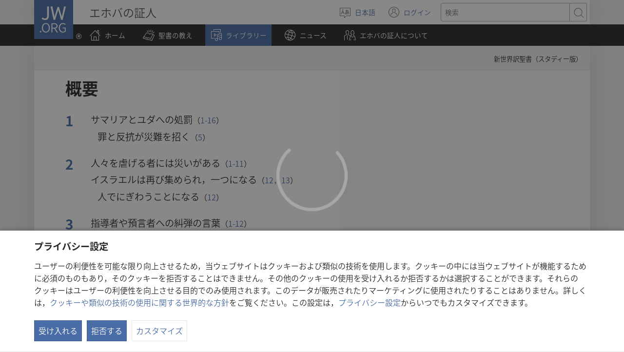

--- FILE ---
content_type: text/html; charset=utf-8
request_url: https://www.jw.org/ja/%E3%83%A9%E3%82%A4%E3%83%96%E3%83%A9%E3%83%AA%E3%83%BC/%E8%81%96%E6%9B%B8/%E3%82%B9%E3%82%BF%E3%83%87%E3%82%A3%E3%83%BC%E7%89%88%E8%81%96%E6%9B%B8/%E5%90%84%E6%9B%B8/%E3%83%9F%E3%82%AB-%E6%A6%82%E8%A6%81/
body_size: 18650
content:
<!DOCTYPE html>

<html lang="ja" dir="ltr" xml:lang="ja" prefix="og: http://ogp.me/ns#">

   <head>
      <meta charset="utf-8" />
      <meta http-equiv="X-UA-Compatible" content="IE=edge,chrome=1" />
      <base href="https://www.jw.org/"><!--[if lte IE 6]></base><![endif]-->
      <title>ミカ書 | 概要 | オンライン聖書 | 新世界訳</title>
      <meta http-equiv="Content-type" content="text/html; charset=utf-8" />
<meta name="keywords" content="ミカ書, 聖書, 概要, 内容, エホバ, 神, イスラエル" />
<meta name="description" content="ミカ書 聖書の章節ごとの内容。預言者ミカ，反抗に対する神の処罰，虐げ。剣をすきに，神が求めていること。" />
<link rel="alternate" type="text/html" title="ミカ書 概要" hreflang="ja" href="https://www.jw.org/ja/%E3%83%A9%E3%82%A4%E3%83%96%E3%83%A9%E3%83%AA%E3%83%BC/%E8%81%96%E6%9B%B8/%E3%82%B9%E3%82%BF%E3%83%87%E3%82%A3%E3%83%BC%E7%89%88%E8%81%96%E6%9B%B8/%E5%90%84%E6%9B%B8/%E3%83%9F%E3%82%AB-%E6%A6%82%E8%A6%81/" />
<link rel="alternate" type="text/html" title="Micah—Outline of Contents" hreflang="en" href="https://www.jw.org/en/library/bible/study-bible/books/micah-outline/" />
<link rel="alternate" type="text/html" title="Mika – Oversigt over indholdet" hreflang="da" href="https://www.jw.org/da/bibliotek/bibelen/studiebibel/b%C3%B8ger/mika-oversigt/" />
<link rel="alternate" type="text/html" title="Mika – översikt" hreflang="sv" href="https://www.jw.org/sv/bibliotek/bibeln/studiebibeln/b%C3%B6cker/mika-%C3%B6versikt/" />
<link rel="alternate" type="text/html" title="Михея. Короткий зміст" hreflang="uk" href="https://www.jw.org/uk/%D0%B1%D1%96%D0%B1%D0%BB%D1%96%D0%BE%D1%82%D0%B5%D0%BA%D0%B0/%D0%B1%D1%96%D0%B1%D0%BB%D1%96%D1%8F/%D0%BD%D0%B0%D0%B2%D1%87%D0%B0%D0%BB%D1%8C%D0%BD%D0%B5-%D0%B2%D0%B8%D0%B4%D0%B0%D0%BD%D0%BD%D1%8F-%D0%B1%D1%96%D0%B1%D0%BB%D1%96%D1%97/%D0%BA%D0%BD%D0%B8%D0%B3%D0%B8/%D0%B7%D0%BC%D1%96%D1%81%D1%82-%D0%BC%D0%B8%D1%85%D0%B5%D1%8F/" />
<link rel="alternate" type="text/html" title="Micha: Inhoud" hreflang="nl" href="https://www.jw.org/nl/bibliotheek/bijbel/studiebijbel/boeken/micha-inhoud/" />
<link rel="alternate" type="text/html" title="मीका—सारांश" hreflang="hi" href="https://www.jw.org/hi/%E0%A4%B2%E0%A4%BE%E0%A4%87%E0%A4%AC%E0%A5%8D%E0%A4%B0%E0%A5%87%E0%A4%B0%E0%A5%80/%E0%A4%AC%E0%A4%BE%E0%A4%87%E0%A4%AC%E0%A4%B2/%E0%A4%85%E0%A4%A7%E0%A5%8D%E0%A4%AF%E0%A4%AF%E0%A4%A8-%E0%A4%AC%E0%A4%BE%E0%A4%87%E0%A4%AC%E0%A4%B2/%E0%A4%95%E0%A4%BF%E0%A4%A4%E0%A4%BE%E0%A4%AC%E0%A5%87%E0%A4%82/%E0%A4%AE%E0%A5%80%E0%A4%95%E0%A4%BE-%E0%A4%B8%E0%A4%BE%E0%A4%B0%E0%A4%BE%E0%A4%82%E0%A4%B6/" />
<link rel="alternate" type="text/html" title="미가—전체 개요" hreflang="ko" href="https://www.jw.org/ko/%EB%9D%BC%EC%9D%B4%EB%B8%8C%EB%9F%AC%EB%A6%AC/%EC%84%B1%EA%B2%BD/%EC%97%B0%EA%B5%AC%EC%9A%A9-%EC%84%B1%EA%B2%BD/%EC%B1%85%EB%AA%85/%EB%AF%B8%EA%B0%80-%EA%B0%9C%EC%9A%94/" />
<link rel="alternate" type="text/html" title="Michea | Sommario" hreflang="it" href="https://www.jw.org/it/biblioteca-digitale/bibbia/bibbia-per-lo-studio/libri/michea-sommario/" />
<link rel="alternate" type="text/html" title="മീഖ—ഉള്ളടക്കം" hreflang="ml" href="https://www.jw.org/ml/%E0%B4%B2%E0%B5%88%E0%B4%AC%E0%B5%8D%E0%B4%B0%E0%B4%B1%E0%B4%BF/%E0%B4%AC%E0%B5%88%E0%B4%AC%E0%B4%BF%E0%B5%BE/%E0%B4%AA%E0%B4%A0%E0%B4%A8%E0%B4%AC%E0%B5%88%E0%B4%AC%E0%B4%BF%E0%B5%BE/%E0%B4%AA%E0%B5%81%E0%B4%B8%E0%B5%8D%E2%80%8C%E0%B4%A4%E0%B4%95%E0%B4%99%E0%B5%8D%E0%B4%99%E0%B5%BE/%E0%B4%AE%E0%B5%80%E0%B4%96-%E0%B4%89%E0%B4%B3%E0%B5%8D%E0%B4%B3%E0%B4%9F%E0%B4%95%E0%B5%8D%E0%B4%95%E0%B4%82/" />
<link rel="alternate" type="text/html" title="Микай (кыскача эчтәлек)" hreflang="tt" href="https://www.jw.org/tt/%D0%BA%D0%B8%D1%82%D0%B0%D0%BF%D1%85%D0%B0%D0%BD%D3%99/%D0%B8%D0%B7%D0%B3%D0%B5-%D1%8F%D0%B7%D0%BC%D0%B0%D0%BB%D0%B0%D1%80/%D3%A9%D0%B9%D1%80%D3%99%D0%BD%D2%AF-%D3%A9%D1%87%D0%B5%D0%BD-%D0%B8%D0%B7%D0%B3%D0%B5-%D1%8F%D0%B7%D0%BC%D0%B0%D0%BB%D0%B0%D1%80/%D0%BA%D0%B8%D1%82%D0%B0%D0%BF%D0%BB%D0%B0%D1%80/%D0%BC%D0%B8%D0%BA%D0%B0%D0%B9-%D1%8D%D1%87%D1%82%D3%99%D0%BB%D0%B5%D0%BA/" />
<link rel="alternate" type="text/html" title="மீகா—முக்கியக் குறிப்புகள்" hreflang="ta" href="https://www.jw.org/ta/%E0%AE%B2%E0%AF%88%E0%AE%AA%E0%AF%8D%E0%AE%B0%E0%AE%B0%E0%AE%BF/%E0%AE%AA%E0%AF%88%E0%AE%AA%E0%AE%BF%E0%AE%B3%E0%AF%8D/%E0%AE%86%E0%AE%B0%E0%AE%BE%E0%AE%AF%E0%AF%8D%E0%AE%9A%E0%AF%8D%E0%AE%9A%E0%AE%BF-%E0%AE%AA%E0%AF%88%E0%AE%AA%E0%AE%BF%E0%AE%B3%E0%AF%8D/%E0%AE%AA%E0%AF%81%E0%AE%A4%E0%AF%8D%E0%AE%A4%E0%AE%95%E0%AE%99%E0%AF%8D%E0%AE%95%E0%AE%B3%E0%AF%8D/%E0%AE%AE%E0%AF%80%E0%AE%95%E0%AE%BE-%E0%AE%AE%E0%AF%81%E0%AE%95%E0%AF%8D%E0%AE%95%E0%AE%BF%E0%AE%AF%E0%AE%95%E0%AF%8D-%E0%AE%95%E0%AF%81%E0%AE%B1%E0%AE%BF%E0%AE%AA%E0%AF%8D%E0%AE%AA%E0%AF%81%E0%AE%95%E0%AE%B3%E0%AF%8D/" />
<link rel="alternate" type="text/html" title="Miqueias — Conteúdo do Livro" hreflang="pt" href="https://www.jw.org/pt/biblioteca/biblia/biblia-de-estudo/livros/miqueias-conteudo/" />
<link rel="alternate" type="text/html" title="Mikeás – Áttekintés" hreflang="hu" href="https://www.jw.org/hu/konyvtar/biblia/magyarazatos-biblia/konyvek/mikeas-osszefoglalo/" />
<link rel="alternate" type="text/html" title="Mikha—Garis Besar" hreflang="id" href="https://www.jw.org/id/perpustakaan/alkitab/alkitab-pelajaran/buku-buku/garis-besar-mikha/" />
<link rel="alternate" type="text/html" title="Mika – oversikt over innholdet" hreflang="no" href="https://www.jw.org/no/bibliotek/bibelen/studiebibel/boker/mika-oversikt/" />
<link rel="alternate" type="text/html" title="Miika – Tiivistelmä" hreflang="fi" href="https://www.jw.org/fi/kirjasto/raamattu/tutkimisraamattu/kirjat/miika-tiivistelma/" />
<link rel="alternate" type="text/html" title="Miika, lühiülevaade" hreflang="et" href="https://www.jw.org/et/raamatukogu/piibel/oppepiibel/raamatud/miika-luhiulevaade/" />
<link rel="alternate" type="text/html" title="มีคาห์—ใจความสำคัญ" hreflang="th" href="https://www.jw.org/th/%E0%B8%AB%E0%B8%99%E0%B8%B1%E0%B8%87%E0%B8%AA%E0%B8%B7%E0%B8%AD%E0%B9%81%E0%B8%A5%E0%B8%B0%E0%B8%AA%E0%B8%B7%E0%B9%88%E0%B8%AD%E0%B8%95%E0%B9%88%E0%B8%B2%E0%B8%87%E0%B9%86/%E0%B8%84%E0%B8%B1%E0%B8%A1%E0%B8%A0%E0%B8%B5%E0%B8%A3%E0%B9%8C%E0%B9%84%E0%B8%9A%E0%B9%80%E0%B8%9A%E0%B8%B4%E0%B8%A5/%E0%B8%84%E0%B8%B1%E0%B8%A1%E0%B8%A0%E0%B8%B5%E0%B8%A3%E0%B9%8C%E0%B9%84%E0%B8%9A%E0%B9%80%E0%B8%9A%E0%B8%B4%E0%B8%A5%E0%B8%89%E0%B8%9A%E0%B8%B1%E0%B8%9A%E0%B8%A8%E0%B8%B6%E0%B8%81%E0%B8%A9%E0%B8%B2/%E0%B8%AB%E0%B8%99%E0%B8%B1%E0%B8%87%E0%B8%AA%E0%B8%B7%E0%B8%AD/%E0%B8%A1%E0%B8%B5%E0%B8%84%E0%B8%B2%E0%B8%AB%E0%B9%8C-%E0%B9%83%E0%B8%88%E0%B8%84%E0%B8%A7%E0%B8%B2%E0%B8%A1%E0%B8%AA%E0%B8%B3%E0%B8%84%E0%B8%B1%E0%B8%8D/" />
<link rel="alternate" type="text/html" title="Micheasza — zarys treści" hreflang="pl" href="https://www.jw.org/pl/biblioteka/biblia/biblia-wydanie-do-studium/ksiegi/micheasza-zarys-tresci/" />
<link rel="alternate" type="text/html" title="Micha: Übersicht" hreflang="de" href="https://www.jw.org/de/bibliothek/bibel/studienbibel/buecher/micha-uebersicht/" />
<link rel="alternate" type="text/html" title="Michée | Aperçu du contenu" hreflang="fr" href="https://www.jw.org/fr/biblioth%C3%A8que/bible/bible-d-etude/livres/michee-apercu/" />
<link rel="alternate" type="text/html" title="Mikas—Nilalaman" hreflang="tl" href="https://www.jw.org/tl/library/bibliya/bibliya-para-sa-pag-aaral/aklat/mikas-nilalaman/" />
<link rel="alternate" type="text/html" title="Miqueias—Conteúdo do Livro" hreflang="pt-pt" href="https://www.jw.org/pt-pt/biblioteca/biblia/biblia-estudo/livros/miqueias-conteudo/" />
<link rel="alternate" type="text/html" title="Miqueas | Contenido del libro" hreflang="es" href="https://www.jw.org/es/biblioteca/biblia/biblia-estudio/libros/miqueas-contenido/" />
<link rel="alternate" type="text/html" title="彌迦書內容大綱" hreflang="cmn-hant" href="https://www.jw.org/cmn-hant/%E5%A4%9A%E5%AA%92%E9%AB%94%E5%9C%96%E6%9B%B8%E9%A4%A8/%E8%81%96%E7%B6%93/%E7%B2%BE%E8%AE%80%E6%9C%AC%E8%81%96%E7%B6%93/%E8%81%96%E7%B6%93%E5%8D%B7%E7%9B%AE/%E5%BD%8C%E8%BF%A6%E5%85%A7%E5%AE%B9%E5%A4%A7%E7%B6%B1/" />
<link rel="alternate" type="text/html" title="弥迦书内容大纲" hreflang="cmn-hans" href="https://www.jw.org/cmn-hans/%E5%A4%9A%E5%AA%92%E4%BD%93%E5%9B%BE%E4%B9%A6%E9%A6%86/%E5%9C%A3%E7%BB%8F/%E7%B2%BE%E8%AF%BB%E6%9C%AC%E5%9C%A3%E7%BB%8F/%E5%9C%A3%E7%BB%8F%E5%8D%B7%E7%9B%AE/%E5%BC%A5%E8%BF%A6%E5%86%85%E5%AE%B9%E5%A4%A7%E7%BA%B2/" />
<link rel="alternate" type="text/html" title="Mica – Conținutul cărții" hreflang="ro" href="https://www.jw.org/ro/biblioteca/biblia/biblia-de-studiu/c%C4%83r%C8%9Bi/mica-continut/" />
<link rel="alternate" type="text/html" title="Михей. Краткое содержание" hreflang="ru" href="https://www.jw.org/ru/%D0%B1%D0%B8%D0%B1%D0%BB%D0%B8%D0%BE%D1%82%D0%B5%D0%BA%D0%B0/%D0%B1%D0%B8%D0%B1%D0%BB%D0%B8%D1%8F/%D1%83%D1%87%D0%B5%D0%B1%D0%BD%D0%B0%D1%8F-%D0%B1%D0%B8%D0%B1%D0%BB%D0%B8%D1%8F/%D0%BA%D0%BD%D0%B8%D0%B3%D0%B8/%D0%BC%D0%B8%D1%85%D0%B5%D0%B9-%D0%BA%D1%80%D0%B0%D1%82%D0%BA%D0%BE%D0%B5-%D1%81%D0%BE%D0%B4%D0%B5%D1%80%D0%B6%D0%B0%D0%BD%D0%B8%D0%B5/" />

      <meta name="google" content="notranslate" />
      <link rel="shortcut icon" href="/favicon.ico" />
      <link rel="apple-touch-icon-precomposed" sizes="144x144" href="https://assetsnffrgf-a.akamaihd.net/assets/ct/058cc5b523/images/icon_homeButton.png" />
      <link rel="icon" href="https://assetsnffrgf-a.akamaihd.net/assets/ct/058cc5b523/images/icon_favicon.gif" />
      
         <link rel="canonical" href="https://www.jw.org/ja/%E3%83%A9%E3%82%A4%E3%83%96%E3%83%A9%E3%83%AA%E3%83%BC/%E8%81%96%E6%9B%B8/%E3%82%B9%E3%82%BF%E3%83%87%E3%82%A3%E3%83%BC%E7%89%88%E8%81%96%E6%9B%B8/%E5%90%84%E6%9B%B8/%E3%83%9F%E3%82%AB-%E6%A6%82%E8%A6%81/" />
      

      <meta name="viewport" content="width=device-width, initial-scale=1.0" />

      
      
         <meta name="format-detection" content="telephone=no" />
      

      
         <meta name="robots" content="max-image-preview:large" />
      

      
      <meta name="application-name" content="JW.ORG" />
      <meta name="msapplication-TileColor" content="#ffffff" />
      <meta name="msapplication-square70x70logo" content="https://assetsnffrgf-a.akamaihd.net/assets/ct/058cc5b523/images/tile_squareSmall.png" />
      <meta name="msapplication-square150x150logo" content="https://assetsnffrgf-a.akamaihd.net/assets/ct/058cc5b523/images/tile_squareMedium.png" />
      <meta name="msapplication-wide310x150logo" content="https://assetsnffrgf-a.akamaihd.net/assets/ct/058cc5b523/images/tile_landscape.png" />
      <meta name="msapplication-square310x310logo" content="https://assetsnffrgf-a.akamaihd.net/assets/ct/058cc5b523/images/tile_squareLarge.png" />
      
      
      <meta property="og:title" content="ミカ書 | 概要 | オンライン聖書 | 新世界訳" />
      <meta property="og:url" content="https://www.jw.org/ja/%E3%83%A9%E3%82%A4%E3%83%96%E3%83%A9%E3%83%AA%E3%83%BC/%E8%81%96%E6%9B%B8/%E3%82%B9%E3%82%BF%E3%83%87%E3%82%A3%E3%83%BC%E7%89%88%E8%81%96%E6%9B%B8/%E5%90%84%E6%9B%B8/%E3%83%9F%E3%82%AB-%E6%A6%82%E8%A6%81/" />
      <meta property="og:site_name" content="JW.ORG"/>
      <meta property="og:description" content="ミカ書 聖書の章節ごとの内容。預言者ミカ，反抗に対する神の処罰，虐げ。剣をすきに，神が求めていること。"/>
      <meta property="og:type" content="article" />

      <script type="text/javascript" src="/ja/i18n.js?v=2552828400"></script>
   <link rel="stylesheet" type="text/css" href="https://b.jw-cdn.org/code/media-player/v3.2.1/css/media-player.css" />
<link rel="stylesheet" type="text/css" href="https://assetsnffrgf-a.akamaihd.net/assets/ct/058cc5b523/collector.css" />
</head>

   <body id="mid1001070537" lang="ja" dir="ltr" xml:lang="ja" data-insight-context-id="pa-1001070537" class="noJS publications pub-nwtsty dir-ltr ml-J ms-JAPANESE docId-1001070537 docClass-115 StudyBible">
      
<script type="text/javascript">
   document.body.className = document.body.className.replace(/\bnoJS\b/, 'yesJS');
</script>

      
<script type="text/javascript">
   var theme;

   try {
      function canUseFunctionalCookies() {
         return (document.cookie || '').indexOf('cookieConsent-FUNCTIONAL=true') !== -1;
      }

      theme = canUseFunctionalCookies() ? localStorage.getItem('userPref-appearance') : undefined;

      if (typeof theme === 'string') {
         theme = JSON.parse(theme);
      }

      if (theme === 'dark' || theme === 'light') {
         document.body.classList.add('cc-theme--' + theme);
         document.body.classList.add('mediaPlayer-theme--' + theme);
      }
   } catch(e) {}
</script>

      <div id="screenReaderNavLinkTop">
   <p class="noPrint">
      <button class="primaryButton jsSkipLink jsSkipToContentLink">
         <span class="buttonText">内容へ</span>
      </button>
   </p>
   
      
   
</div>

      <div id="pageConfig"
   data-content_lang="ja"
   data-content_lang_direction="ltr"
   data-content_lang_script="JAPANESE"
   data-wt_lang="J"
   data-is_sign_language=""
   data-menu_default_collapsed="true"
   data-base_path="/"
   data-assets_base_url="https://assetsnffrgf-a.akamaihd.net/assets/ct/058cc5b523"
   data-finder_base_link="https://www.jw.org/finder?"
   data-open_base_link="https://www.jw.org/open?"
   data-pubmedia_url="https://b.jw-cdn.org/apis/pub-media/GETPUBMEDIALINKS"
   data-wol_link_api_url="https://b.jw-cdn.org/apis/wol-link"
   data-page_id="mid1001070537"
   data-body_classes="publications pub-nwtsty dir-ltr ml-J ms-JAPANESE docId-1001070537 docClass-115 StudyBible"
   data-jwt_location="https://b.jw-cdn.org/tokens/jworg.jwt"
   data-mediator_url="https://b.jw-cdn.org/apis/mediator"
   data-insight_events_url="https://b.jw-cdn.org/apis/insight/events"
   data-i18n_api_url="https://b.jw-cdn.org/apis/i18n"
   data-language_api="/ja/languages"
   
      
         
            data-bible_html_api="/ja/%E3%83%A9%E3%82%A4%E3%83%96%E3%83%A9%E3%83%AA%E3%83%BC/%E8%81%96%E6%9B%B8/%E3%82%B9%E3%82%BF%E3%83%87%E3%82%A3%E3%83%BC%E7%89%88%E8%81%96%E6%9B%B8/%E5%90%84%E6%9B%B8/json/html/"
         
            data-bible_data_api="/ja/%E3%83%A9%E3%82%A4%E3%83%96%E3%83%A9%E3%83%AA%E3%83%BC/%E8%81%96%E6%9B%B8/%E3%82%B9%E3%82%BF%E3%83%87%E3%82%A3%E3%83%BC%E7%89%88%E8%81%96%E6%9B%B8/%E5%90%84%E6%9B%B8/json/data/"
         
            data-bible_multimedia_api="/ja/%E3%83%A9%E3%82%A4%E3%83%96%E3%83%A9%E3%83%AA%E3%83%BC/%E8%81%96%E6%9B%B8/%E3%82%B9%E3%82%BF%E3%83%87%E3%82%A3%E3%83%BC%E7%89%88%E8%81%96%E6%9B%B8/%E5%90%84%E6%9B%B8/json/multimedia/"
         
            data-bible_translations_api="/ja/%E3%83%A9%E3%82%A4%E3%83%96%E3%83%A9%E3%83%AA%E3%83%BC/%E8%81%96%E6%9B%B8/%E3%82%B9%E3%82%BF%E3%83%87%E3%82%A3%E3%83%BC%E7%89%88%E8%81%96%E6%9B%B8/%E5%90%84%E6%9B%B8/json/translations/"
         
            data-bible_translations-html_api="/ja/%E3%83%A9%E3%82%A4%E3%83%96%E3%83%A9%E3%83%AA%E3%83%BC/%E8%81%96%E6%9B%B8/%E3%82%B9%E3%82%BF%E3%83%87%E3%82%A3%E3%83%BC%E7%89%88%E8%81%96%E6%9B%B8/%E5%90%84%E6%9B%B8/json/translations-html/"
         
         data-preferred_bible="nwtsty"
         data-preferred_bible_available_verses="1001001-66022021"
         
            data-bible_audio_data_api="https://b.jw-cdn.org/apis/pub-media/GETPUBMEDIALINKS?output=json&amp;pub=nwtsty&amp;fileformat=MP3&amp;alllangs=0&amp;langwritten=J&amp;txtCMSLang=J"
         

         
            data-bible_html_api_nwtsty="/ja/%E3%83%A9%E3%82%A4%E3%83%96%E3%83%A9%E3%83%AA%E3%83%BC/%E8%81%96%E6%9B%B8/%E3%82%B9%E3%82%BF%E3%83%87%E3%82%A3%E3%83%BC%E7%89%88%E8%81%96%E6%9B%B8/%E5%90%84%E6%9B%B8/json/html/"
         
            data-bible_data_api_nwtsty="/ja/%E3%83%A9%E3%82%A4%E3%83%96%E3%83%A9%E3%83%AA%E3%83%BC/%E8%81%96%E6%9B%B8/%E3%82%B9%E3%82%BF%E3%83%87%E3%82%A3%E3%83%BC%E7%89%88%E8%81%96%E6%9B%B8/%E5%90%84%E6%9B%B8/json/data/"
         
            data-bible_multimedia_api_nwtsty="/ja/%E3%83%A9%E3%82%A4%E3%83%96%E3%83%A9%E3%83%AA%E3%83%BC/%E8%81%96%E6%9B%B8/%E3%82%B9%E3%82%BF%E3%83%87%E3%82%A3%E3%83%BC%E7%89%88%E8%81%96%E6%9B%B8/%E5%90%84%E6%9B%B8/json/multimedia/"
         
            data-bible_translations_api_nwtsty="/ja/%E3%83%A9%E3%82%A4%E3%83%96%E3%83%A9%E3%83%AA%E3%83%BC/%E8%81%96%E6%9B%B8/%E3%82%B9%E3%82%BF%E3%83%87%E3%82%A3%E3%83%BC%E7%89%88%E8%81%96%E6%9B%B8/%E5%90%84%E6%9B%B8/json/translations/"
         
            data-bible_translations-html_api_nwtsty="/ja/%E3%83%A9%E3%82%A4%E3%83%96%E3%83%A9%E3%83%AA%E3%83%BC/%E8%81%96%E6%9B%B8/%E3%82%B9%E3%82%BF%E3%83%87%E3%82%A3%E3%83%BC%E7%89%88%E8%81%96%E6%9B%B8/%E5%90%84%E6%9B%B8/json/translations-html/"
         
            data-bible_html_api_nwt="/ja/%E3%83%A9%E3%82%A4%E3%83%96%E3%83%A9%E3%83%AA%E3%83%BC/%E8%81%96%E6%9B%B8/nwt/%E5%90%84%E6%9B%B8/json/html/"
         
            data-bible_data_api_nwt="/ja/%E3%83%A9%E3%82%A4%E3%83%96%E3%83%A9%E3%83%AA%E3%83%BC/%E8%81%96%E6%9B%B8/nwt/%E5%90%84%E6%9B%B8/json/data/"
         
            data-bible_multimedia_api_nwt="/ja/%E3%83%A9%E3%82%A4%E3%83%96%E3%83%A9%E3%83%AA%E3%83%BC/%E8%81%96%E6%9B%B8/nwt/%E5%90%84%E6%9B%B8/json/multimedia/"
         
            data-bible_translations_api_nwt="/ja/%E3%83%A9%E3%82%A4%E3%83%96%E3%83%A9%E3%83%AA%E3%83%BC/%E8%81%96%E6%9B%B8/nwt/%E5%90%84%E6%9B%B8/json/translations/"
         
            data-bible_translations-html_api_nwt="/ja/%E3%83%A9%E3%82%A4%E3%83%96%E3%83%A9%E3%83%AA%E3%83%BC/%E8%81%96%E6%9B%B8/nwt/%E5%90%84%E6%9B%B8/json/translations-html/"
         
            data-bible_html_api_bi12="/ja/%E3%83%A9%E3%82%A4%E3%83%96%E3%83%A9%E3%83%AA%E3%83%BC/%E8%81%96%E6%9B%B8/bi12/%E5%90%84%E6%9B%B8/json/html/"
         
            data-bible_data_api_bi12="/ja/%E3%83%A9%E3%82%A4%E3%83%96%E3%83%A9%E3%83%AA%E3%83%BC/%E8%81%96%E6%9B%B8/bi12/%E5%90%84%E6%9B%B8/json/data/"
         
            data-bible_multimedia_api_bi12="/ja/%E3%83%A9%E3%82%A4%E3%83%96%E3%83%A9%E3%83%AA%E3%83%BC/%E8%81%96%E6%9B%B8/bi12/%E5%90%84%E6%9B%B8/json/multimedia/"
         
            data-bible_translations_api_bi12="/ja/%E3%83%A9%E3%82%A4%E3%83%96%E3%83%A9%E3%83%AA%E3%83%BC/%E8%81%96%E6%9B%B8/bi12/%E5%90%84%E6%9B%B8/json/translations/"
         
            data-bible_translations-html_api_bi12="/ja/%E3%83%A9%E3%82%A4%E3%83%96%E3%83%A9%E3%83%AA%E3%83%BC/%E8%81%96%E6%9B%B8/bi12/%E5%90%84%E6%9B%B8/json/translations-html/"
         

         

         data-bible_editions_api="/ja/%E3%83%A9%E3%82%A4%E3%83%96%E3%83%A9%E3%83%AA%E3%83%BC/%E8%81%96%E6%9B%B8/json/"
      
   
   

   
   style="display:none;"></div>

      
   



      
         


<div id="mobileNavTopBar">
   <header class="cms-clearfix">
      
         
         <a href="/ja/" class="mobileLogo" title="JW.ORGのホームへ">
            <span class="srText">JW.ORG</span>
         </a>
      

      
      <div class="navBarControls">
         
         <button type="button" id="mobileLangOpen" class="navBarButton mobileLang" aria-expanded="false">
            <span class="navBarButton-icon" aria-hidden="true">
               <i class="jwf-jw-icons-external jwi-language"></i>
            </span>
            <span class="navBarButton-text srText">サイトの言語を変える</span>
         </button>
         <div id="mobileLang" class="cms-clearfix rightPanel loading">
         </div>
         <div id="mobileLangShelf" class="rightPanel loading">
            <button type="button" id="mobileLangClose" class="closePanel" aria-labelledby="mobileLangOpen mobileLangClose">
               <span class="closePanel-text srText">閉じる</span>
               <span class="closePanel-icon" aria-hidden="true">
                  <i class="jwf-jw-icons-external jwi-x"></i>
               </span>
            </button>
         </div>

         
         <a href='https://hub.jw.org/home/ja' class="srText" target='_blank' rel='noreferrer noopener'>
            ログイン
            （新しいタブで開く）
         </a>

         
         
            
               
               <div role="search">
                  <a href="/ja/%E6%A4%9C%E7%B4%A2/" class="navBarButton mobileSearch">
                     <span class="navBarButton-icon" aria-hidden="true">
                        <i class="jwf-jw-icons-external jwi-magnifying-glass"></i>
                     </span>
                     <span class="navBarButton-text srText">JW.ORGの検索</span>
                  </a>
               </div>
            
         

         
         <nav role="navigation" aria-label="メイン">
            <button type="button" id="mobileNavOpen" class="navBarButton mobileMenu" aria-expanded="false">
               <span class="navBarButton-icon" aria-hidden="true">
                  <i class="jwf-jw-icons-external jwi-menu"></i>
               </span>
               <span class="navBarButton-text srText">メニューを表示</span>
            </button>
            <div id="mobileNav" class="cms-clearfix rightPanel publications pub-nwtsty dir-ltr ml-J ms-JAPANESE docId-1001070537 docClass-115 StudyBible">
               
               
                  <div class="mobileNavLink lvl1 link pub-ijw dir-ltr ml-J ms-JAPANESE docId-1011200 docClass-130 HomePage">
                     <a class="siteSectionTitle navTitleWrapper cms-clearfix" href="/ja/">
                        <span class="jwIcon mid1011200" aria-hidden="true"></span>
                        <span class="navTitle">
                           ホーム
                        </span>
                     </a>
                  </div>
               

               
               
               
                  
                  
                     
                     
                  
                     
                     
                        <div class="mobileNavLink lvl1 link bibleTeachings pub-ijw dir-ltr ml-J ms-JAPANESE docId-1011201 docClass-130 BibleTeachings">
   <a class="siteSectionTitle navTitleWrapper" href="/ja/%E8%81%96%E6%9B%B8%E3%81%AE%E6%95%99%E3%81%88/">
      <span class="jwIcon mid1011201" aria-hidden="true"></span>
      <span class="navTitle" id="navTitle1011201">
         聖書の教え
      </span>
   </a>
   
      <button type="button" id="navTitleExpand1011201" class="secondaryButton expandButton jsExpandNav "
         aria-expanded="false"
         aria-labelledby="navTitle1011201 navTitleExpand1011201">
         <span class="expandButton-border">
            <span class="expandButton-icon buttonIcon" aria-hidden="true">
               <i class="jwf-jw-icons-external jwi-chevron-down"></i>
            </span>
            <span class="srText">さらに表示</span>
         </span>
      </button>
   
</div>



   <div class="jsCollapsableBlock" role="list">
      
         
         
         
         <div class="mobileNavLink lvl2 link bibleTeachings pub-ijw dir-ltr ml-J ms-JAPANESE docId-1011202 docClass-130 CollectionIndexPage" role="listitem">
            <a class="siteSectionTitle navTitleWrapper" href="/ja/%E8%81%96%E6%9B%B8%E3%81%AE%E6%95%99%E3%81%88/%E8%B3%AA%E5%95%8F/">
               <span class="jwIcon mid1011202" aria-hidden="true"></span>
               <span class="navTitle">
                  聖書 Q＆A
               </span>
            </a>
         </div>
      
         
         
         
         <div class="mobileNavLink lvl2 link bibleTeachings pub-ijw dir-ltr ml-J ms-JAPANESE docId-1011703 docClass-130 SimpleCollectionPage" role="listitem">
            <a class="siteSectionTitle navTitleWrapper" href="/ja/%E8%81%96%E6%9B%B8%E3%81%AE%E6%95%99%E3%81%88/%E8%81%96%E6%9B%B8%E3%81%AE%E8%A8%80%E8%91%89/">
               <span class="jwIcon mid1011703" aria-hidden="true"></span>
               <span class="navTitle">
                  聖句の解説
               </span>
            </a>
         </div>
      
         
         
         
         <div class="mobileNavLink lvl2 link bibleTeachings pub-ijw dir-ltr ml-J ms-JAPANESE docId-1011722 docClass-130 ArticleOnlyLandingPage" role="listitem">
            <a class="siteSectionTitle navTitleWrapper" href="/ja/%E8%81%96%E6%9B%B8%E3%81%AE%E6%95%99%E3%81%88/%E3%83%9E%E3%83%B3%E3%83%84%E3%83%BC%E3%83%9E%E3%83%B3%E3%81%AE%E8%81%96%E6%9B%B8%E3%83%AC%E3%83%83%E3%82%B9%E3%83%B3/">
               <span class="jwIcon mid1011722" aria-hidden="true"></span>
               <span class="navTitle">
                  聖書レッスン
               </span>
            </a>
         </div>
      
         
         
         
         <div class="mobileNavLink lvl2 link bibleTeachings pub-ijw dir-ltr ml-J ms-JAPANESE docId-1011539 docClass-130 BibleStudyToolsV2" role="listitem">
            <a class="siteSectionTitle navTitleWrapper" href="/ja/%E8%81%96%E6%9B%B8%E3%81%AE%E6%95%99%E3%81%88/%E8%81%96%E6%9B%B8%E5%AD%A6%E7%BF%92%E3%83%84%E3%83%BC%E3%83%AB/">
               <span class="jwIcon mid1011539" aria-hidden="true"></span>
               <span class="navTitle">
                  聖書学習ツール
               </span>
            </a>
         </div>
      
         
         
         
         <div class="mobileNavLink lvl2 link bibleTeachings pub-ijw dir-ltr ml-J ms-JAPANESE docId-1011556 docClass-130 CollectionIndexPage" role="listitem">
            <a class="siteSectionTitle navTitleWrapper" href="/ja/%E8%81%96%E6%9B%B8%E3%81%AE%E6%95%99%E3%81%88/%E3%82%B9%E3%83%88%E3%83%AC%E3%82%B9%E3%81%A8%E4%B8%8D%E5%AE%89/">
               <span class="jwIcon mid1011556" aria-hidden="true"></span>
               <span class="navTitle">
                  ストレスと不安
               </span>
            </a>
         </div>
      
         
         
         
         <div class="mobileNavLink lvl2 link bibleTeachings pub-ijw dir-ltr ml-J ms-JAPANESE docId-1011205 docClass-130 CollectionIndexPage" role="listitem">
            <a class="siteSectionTitle navTitleWrapper" href="/ja/%E8%81%96%E6%9B%B8%E3%81%AE%E6%95%99%E3%81%88/%E7%B5%90%E5%A9%9A-%E5%AD%90%E8%82%B2%E3%81%A6/">
               <span class="jwIcon mid1011205" aria-hidden="true"></span>
               <span class="navTitle">
                  結婚と子育て
               </span>
            </a>
         </div>
      
         
         
         
         <div class="mobileNavLink lvl2 link bibleTeachings pub-ijw dir-ltr ml-J ms-JAPANESE docId-1011206 docClass-130 CollectionIndexPage" role="listitem">
            <a class="siteSectionTitle navTitleWrapper" href="/ja/%E8%81%96%E6%9B%B8%E3%81%AE%E6%95%99%E3%81%88/%E8%8B%A5%E3%81%84%E4%BA%BA/">
               <span class="jwIcon mid1011206" aria-hidden="true"></span>
               <span class="navTitle">
                  若い人
               </span>
            </a>
         </div>
      
         
         
         
         <div class="mobileNavLink lvl2 link bibleTeachings pub-ijw dir-ltr ml-J ms-JAPANESE docId-1011204 docClass-130 ChildrenLandingPage" role="listitem">
            <a class="siteSectionTitle navTitleWrapper" href="/ja/%E8%81%96%E6%9B%B8%E3%81%AE%E6%95%99%E3%81%88/%E5%AD%90%E3%81%A9%E3%82%82/">
               <span class="jwIcon mid1011204" aria-hidden="true"></span>
               <span class="navTitle">
                  子ども
               </span>
            </a>
         </div>
      
         
         
         
         <div class="mobileNavLink lvl2 link bibleTeachings pub-ijw dir-ltr ml-J ms-JAPANESE docId-1011580 docClass-130 CollectionIndexPage" role="listitem">
            <a class="siteSectionTitle navTitleWrapper" href="/ja/%E8%81%96%E6%9B%B8%E3%81%AE%E6%95%99%E3%81%88/%E7%A5%9E%E3%82%92%E7%9F%A5%E3%82%8B/">
               <span class="jwIcon mid1011580" aria-hidden="true"></span>
               <span class="navTitle">
                  神を知る
               </span>
            </a>
         </div>
      
         
         
         
         <div class="mobileNavLink lvl2 link bibleTeachings pub-ijw dir-ltr ml-J ms-JAPANESE docId-1011552 docClass-130 CollectionIndexPage" role="listitem">
            <a class="siteSectionTitle navTitleWrapper" href="/ja/%E8%81%96%E6%9B%B8%E3%81%AE%E6%95%99%E3%81%88/%E7%A7%91%E5%AD%A6/">
               <span class="jwIcon mid1011552" aria-hidden="true"></span>
               <span class="navTitle">
                  科学と聖書
               </span>
            </a>
         </div>
      
         
         
         
         <div class="mobileNavLink lvl2 link bibleTeachings pub-ijw dir-ltr ml-J ms-JAPANESE docId-1011569 docClass-130 CollectionIndexPage" role="listitem">
            <a class="siteSectionTitle navTitleWrapper" href="/ja/%E8%81%96%E6%9B%B8%E3%81%AE%E6%95%99%E3%81%88/%E6%AD%B4%E5%8F%B2/">
               <span class="jwIcon mid1011569" aria-hidden="true"></span>
               <span class="navTitle">
                  歴史と聖書
               </span>
            </a>
         </div>
      
      
      
   </div>


                     
                  
                     
                     
                        <div class="mobileNavLink lvl1 section publications pub-ijw dir-ltr ml-J ms-JAPANESE docId-1011207 docClass-130 FeaturedPublications">
   <a class="siteSectionTitle navTitleWrapper" href="/ja/%E3%83%A9%E3%82%A4%E3%83%96%E3%83%A9%E3%83%AA%E3%83%BC/">
      <span class="jwIcon mid1011207" aria-hidden="true"></span>
      <span class="navTitle" id="navTitle1011207">
         ライブラリー
      </span>
   </a>
   
      <button type="button" id="navTitleExpand1011207" class="secondaryButton expandButton jsExpandNav jsPreExpand"
         aria-expanded="false"
         aria-labelledby="navTitle1011207 navTitleExpand1011207">
         <span class="expandButton-border">
            <span class="expandButton-icon buttonIcon" aria-hidden="true">
               <i class="jwf-jw-icons-external jwi-chevron-down"></i>
            </span>
            <span class="srText">さらに表示</span>
         </span>
      </button>
   
</div>



   <div class="jsCollapsableBlock" role="list">
      
         
         
         
         <div class="mobileNavLink lvl2 section publications pub-ijw dir-ltr ml-J ms-JAPANESE docId-1011208 docClass-130 BibleLandingPage" role="listitem">
            <a class="siteSectionTitle navTitleWrapper" href="/ja/%E3%83%A9%E3%82%A4%E3%83%96%E3%83%A9%E3%83%AA%E3%83%BC/%E8%81%96%E6%9B%B8/">
               <span class="jwIcon mid1011208" aria-hidden="true"></span>
               <span class="navTitle">
                  聖書
               </span>
            </a>
         </div>
      
         
         
         
         <div class="mobileNavLink lvl2 link publications pub-ijw dir-ltr ml-J ms-JAPANESE docId-1011210 docClass-130 PublicationsDefaultLandingPage" role="listitem">
            <a class="siteSectionTitle navTitleWrapper" href="/ja/%E3%83%A9%E3%82%A4%E3%83%96%E3%83%A9%E3%83%AA%E3%83%BC/%E6%9B%B8%E7%B1%8D/">
               <span class="jwIcon mid1011210" aria-hidden="true"></span>
               <span class="navTitle">
                  書籍
               </span>
            </a>
         </div>
      
         
         
         
         <div class="mobileNavLink lvl2 link publications pub-ijw dir-ltr ml-J ms-JAPANESE docId-1011756 docClass-130 PublicationsDefaultLandingPage" role="listitem">
            <a class="siteSectionTitle navTitleWrapper" href="/ja/%E3%83%A9%E3%82%A4%E3%83%96%E3%83%A9%E3%83%AA%E3%83%BC/%E5%86%8A%E5%AD%90%E9%A1%9E/">
               <span class="jwIcon mid1011756" aria-hidden="true"></span>
               <span class="navTitle">
                  冊子類
               </span>
            </a>
         </div>
      
         
         
         
         <div class="mobileNavLink lvl2 link publications pub-ijw dir-ltr ml-J ms-JAPANESE docId-1011759 docClass-130 PublicationsDefaultLandingPage" role="listitem">
            <a class="siteSectionTitle navTitleWrapper" href="/ja/%E3%83%A9%E3%82%A4%E3%83%96%E3%83%A9%E3%83%AA%E3%83%BC/%E3%83%91%E3%83%B3%E3%83%95%E3%83%AC%E3%83%83%E3%83%88/">
               <span class="jwIcon mid1011759" aria-hidden="true"></span>
               <span class="navTitle">
                  パンフレット/招待状
               </span>
            </a>
         </div>
      
         
         
         
         <div class="mobileNavLink lvl2 link publications pub-ijw dir-ltr ml-J ms-JAPANESE docId-1011678 docClass-130 ArticleSeries" role="listitem">
            <a class="siteSectionTitle navTitleWrapper" href="/ja/%E3%83%A9%E3%82%A4%E3%83%96%E3%83%A9%E3%83%AA%E3%83%BC/%E3%82%B7%E3%83%AA%E3%83%BC%E3%82%BA%E8%A8%98%E4%BA%8B/">
               <span class="jwIcon mid1011678" aria-hidden="true"></span>
               <span class="navTitle">
                  シリーズ記事
               </span>
            </a>
         </div>
      
         
         
         
         <div class="mobileNavLink lvl2 link publications pub-ijw dir-ltr ml-J ms-JAPANESE docId-1011209 docClass-130 PublicationsMagazinesLandingPage" role="listitem">
            <a class="siteSectionTitle navTitleWrapper" href="/ja/%E3%83%A9%E3%82%A4%E3%83%96%E3%83%A9%E3%83%AA%E3%83%BC/%E9%9B%91%E8%AA%8C/">
               <span class="jwIcon mid1011209" aria-hidden="true"></span>
               <span class="navTitle">
                  雑誌
               </span>
            </a>
         </div>
      
         
         
         
         <div class="mobileNavLink lvl2 link publications pub-ijw dir-ltr ml-J ms-JAPANESE docId-1011529 docClass-130 PublicationsMWBLandingPage" role="listitem">
            <a class="siteSectionTitle navTitleWrapper" href="/ja/%E3%83%A9%E3%82%A4%E3%83%96%E3%83%A9%E3%83%AA%E3%83%BC/jw-%E9%9B%86%E4%BC%9A%E3%83%AF%E3%83%BC%E3%82%AF%E3%83%96%E3%83%83%E3%82%AF/">
               <span class="jwIcon mid1011529" aria-hidden="true"></span>
               <span class="navTitle">
                  集会ワークブック
               </span>
            </a>
         </div>
      
         
         
         
         <div class="mobileNavLink lvl2 link publications excludeSecondLevelNavFromFooter pub-ijw dir-ltr ml-J ms-JAPANESE docId-1013413 docClass-130 PublicationsKMLandingPage" role="listitem">
            <a class="siteSectionTitle navTitleWrapper" href="/ja/%E3%83%A9%E3%82%A4%E3%83%96%E3%83%A9%E3%83%AA%E3%83%BC/%E7%8E%8B%E5%9B%BD%E5%AE%A3%E6%95%99/">
               <span class="jwIcon mid1013413" aria-hidden="true"></span>
               <span class="navTitle">
                  王国宣教
               </span>
            </a>
         </div>
      
         
         
         
         <div class="mobileNavLink lvl2 link publications pub-ijw dir-ltr ml-J ms-JAPANESE docId-1011758 docClass-130 PublicationsDefaultLandingPage" role="listitem">
            <a class="siteSectionTitle navTitleWrapper" href="/ja/%E3%83%A9%E3%82%A4%E3%83%96%E3%83%A9%E3%83%AA%E3%83%BC/%E3%83%97%E3%83%AD%E3%82%B0%E3%83%A9%E3%83%A0/">
               <span class="jwIcon mid1011758" aria-hidden="true"></span>
               <span class="navTitle">
                  プログラム
               </span>
            </a>
         </div>
      
         
         
         
         <div class="mobileNavLink lvl2 link publications pub-ijw dir-ltr ml-J ms-JAPANESE docId-1011757 docClass-130 PublicationsDefaultLandingPage" role="listitem">
            <a class="siteSectionTitle navTitleWrapper" href="/ja/%E3%83%A9%E3%82%A4%E3%83%96%E3%83%A9%E3%83%AA%E3%83%BC/%E7%B4%A2%E5%BC%95/">
               <span class="jwIcon mid1011757" aria-hidden="true"></span>
               <span class="navTitle">
                  索引
               </span>
            </a>
         </div>
      
         
         
         
         <div class="mobileNavLink lvl2 link publications pub-ijw dir-ltr ml-J ms-JAPANESE docId-1011752 docClass-130 PublicationsDefaultLandingPage" role="listitem">
            <a class="siteSectionTitle navTitleWrapper" href="/ja/%E3%83%A9%E3%82%A4%E3%83%96%E3%83%A9%E3%83%AA%E3%83%BC/%E3%82%AC%E3%82%A4%E3%83%89%E3%83%A9%E3%82%A4%E3%83%B3/">
               <span class="jwIcon mid1011752" aria-hidden="true"></span>
               <span class="navTitle">
                  ガイドライン
               </span>
            </a>
         </div>
      
         
         
         
            <div class="mobileNavLink jsVODStudioLink lvl2 publications pub-ijw dir-ltr ml-J ms-JAPANESE docId-1011214 docClass-130 VideosPage" role="listitem">
               <a href="/ja/%E3%83%A9%E3%82%A4%E3%83%96%E3%83%A9%E3%83%AA%E3%83%BC/%E3%83%93%E3%83%87%E3%82%AA/#ja/categories/VODStudio" class="navTitleWrapper">
                  <span class="navTitleIcon" aria-hidden="true">
                     <i class="jwf-jw-icons-external jwi-jw-square"></i>
                  </span>
                  <span class="navTitle">
                     JW Broadcasting<sup>®</sup>
                  </span>
               </a>
            </div>
         
         <div class="mobileNavLink lvl2 link publications pub-ijw dir-ltr ml-J ms-JAPANESE docId-1011214 docClass-130 VideosPage" role="listitem">
            <a class="siteSectionTitle navTitleWrapper" href="/ja/%E3%83%A9%E3%82%A4%E3%83%96%E3%83%A9%E3%83%AA%E3%83%BC/%E3%83%93%E3%83%87%E3%82%AA/">
               <span class="jwIcon mid1011214" aria-hidden="true"></span>
               <span class="navTitle">
                  ビデオ
               </span>
            </a>
         </div>
      
         
         
         
         <div class="mobileNavLink lvl2 link publications pub-ijw dir-ltr ml-J ms-JAPANESE docId-1011211 docClass-130 MusicLandingPage" role="listitem">
            <a class="siteSectionTitle navTitleWrapper" href="/ja/%E3%83%A9%E3%82%A4%E3%83%96%E3%83%A9%E3%83%AA%E3%83%BC/%E9%9F%B3%E6%A5%BD-%E6%AD%8C/">
               <span class="jwIcon mid1011211" aria-hidden="true"></span>
               <span class="navTitle">
                  音楽
               </span>
            </a>
         </div>
      
         
         
         
         <div class="mobileNavLink lvl2 link publications pub-ijw dir-ltr ml-J ms-JAPANESE docId-1011212 docClass-130 PublicationsDefaultLandingPage" role="listitem">
            <a class="siteSectionTitle navTitleWrapper" href="/ja/%E3%83%A9%E3%82%A4%E3%83%96%E3%83%A9%E3%83%AA%E3%83%BC/%E8%81%96%E6%9B%B8%E3%81%AB%E5%9F%BA%E3%81%A5%E3%81%8F%E9%9F%B3%E5%A3%B0%E5%8A%87/">
               <span class="jwIcon mid1011212" aria-hidden="true"></span>
               <span class="navTitle">
                  音声劇
               </span>
            </a>
         </div>
      
         
         
         
         <div class="mobileNavLink lvl2 link publications pub-ijw dir-ltr ml-J ms-JAPANESE docId-1011213 docClass-130 PublicationsDefaultLandingPage" role="listitem">
            <a class="siteSectionTitle navTitleWrapper" href="/ja/%E3%83%A9%E3%82%A4%E3%83%96%E3%83%A9%E3%83%AA%E3%83%BC/%E5%8A%87%E5%BD%A2%E5%BC%8F%E3%81%AE%E8%81%96%E6%9B%B8%E6%9C%97%E8%AA%AD/">
               <span class="jwIcon mid1011213" aria-hidden="true"></span>
               <span class="navTitle">
                  劇形式の聖書朗読
               </span>
            </a>
         </div>
      
      
         <div class="mobileNavLink lvl2 publications pub-ijw dir-ltr ml-J ms-JAPANESE docId-1011207 docClass-130 FeaturedPublications" role="listitem">
            <a href='https://wol.jw.org/wol/finder?wtlocale=J' target='_blank' class="navTitleWrapper" rel='noreferrer noopener'>
               <span class="navTitleIcon" aria-hidden="true">
                  <i class="jwf-jw-icons-external jwi-watchtower-square"></i>
               </span>
               <span class="navTitle">
                  オンライン・ライブラリー
               </span>
               <span class="srText">（新しいタブで開く）</span>
            </a>
         </div>
      
      
   </div>


                     
                  
                     
                     
                        <div class="mobileNavLink lvl1 link news pub-ijw dir-ltr ml-J ms-JAPANESE docId-1011216 docClass-130 PaginatedArticleListPage">
   <a class="siteSectionTitle navTitleWrapper" href="/ja/%E3%83%8B%E3%83%A5%E3%83%BC%E3%82%B9/">
      <span class="jwIcon mid1011216" aria-hidden="true"></span>
      <span class="navTitle" id="navTitle1011216">
         ニュース
      </span>
   </a>
   
</div>




                     
                  
                     
                     
                        <div class="mobileNavLink lvl1 link aboutUs pub-ijw dir-ltr ml-J ms-JAPANESE docId-1011228 docClass-130 AboutUsLandingPage">
   <a class="siteSectionTitle navTitleWrapper" href="/ja/%E3%82%A8%E3%83%9B%E3%83%90%E3%81%AE%E8%A8%BC%E4%BA%BA/">
      <span class="jwIcon mid1011228" aria-hidden="true"></span>
      <span class="navTitle" id="navTitle1011228">
         エホバの証人について
      </span>
   </a>
   
      <button type="button" id="navTitleExpand1011228" class="secondaryButton expandButton jsExpandNav "
         aria-expanded="false"
         aria-labelledby="navTitle1011228 navTitleExpand1011228">
         <span class="expandButton-border">
            <span class="expandButton-icon buttonIcon" aria-hidden="true">
               <i class="jwf-jw-icons-external jwi-chevron-down"></i>
            </span>
            <span class="srText">さらに表示</span>
         </span>
      </button>
   
</div>



   <div class="jsCollapsableBlock" role="list">
      
         
         
         
         <div class="mobileNavLink lvl2 link aboutUs pub-ijw dir-ltr ml-J ms-JAPANESE docId-1011233 docClass-130 AboutUsFAQPage" role="listitem">
            <a class="siteSectionTitle navTitleWrapper" href="/ja/%E3%82%A8%E3%83%9B%E3%83%90%E3%81%AE%E8%A8%BC%E4%BA%BA/%E3%82%88%E3%81%8F%E3%81%82%E3%82%8B%E8%B3%AA%E5%95%8F/">
               <span class="jwIcon mid1011233" aria-hidden="true"></span>
               <span class="navTitle">
                  よくある質問
               </span>
            </a>
         </div>
      
         
         
         
         <div class="mobileNavLink lvl2 link aboutUs pub-ijwau dir-ltr ml-J ms-JAPANESE docId-502012232 docClass-141 RequestVisitPage" role="listitem">
            <a href='/ja/%E3%82%A8%E3%83%9B%E3%83%90%E3%81%AE%E8%A8%BC%E4%BA%BA/%E8%A8%AA%E5%95%8F%E3%81%AE%E3%81%8A%E7%94%B3%E3%81%97%E8%BE%BC%E3%81%BF/' class="siteSectionTitle navTitleWrapper"  target='_blank' rel='noreferrer noopener'>
               <span class="jwIcon mid502012232" aria-hidden="true"></span>
               <span class="navTitle">
                  訪問のお申し込み
               </span>
            </a>
         </div>
      
         
         
         
         <div class="mobileNavLink lvl2 link aboutUs pub-ijw dir-ltr ml-J ms-JAPANESE docId-1011231 docClass-130 BranchOfficeInfoPage" role="listitem">
            <a class="siteSectionTitle navTitleWrapper" href="/ja/%E3%82%A8%E3%83%9B%E3%83%90%E3%81%AE%E8%A8%BC%E4%BA%BA/%E5%95%8F%E3%81%84%E5%90%88%E3%82%8F%E3%81%9B/">
               <span class="jwIcon mid1011231" aria-hidden="true"></span>
               <span class="navTitle">
                  お問い合わせ
               </span>
            </a>
         </div>
      
         
         
         
         <div class="mobileNavLink lvl2 link aboutUs pub-ijw dir-ltr ml-J ms-JAPANESE docId-1011232 docClass-130 BranchOfficeInfoPage" role="listitem">
            <a class="siteSectionTitle navTitleWrapper" href="/ja/%E3%82%A8%E3%83%9B%E3%83%90%E3%81%AE%E8%A8%BC%E4%BA%BA/%E3%83%99%E3%83%86%E3%83%AB-%E8%A6%8B%E5%AD%A6/">
               <span class="jwIcon mid1011232" aria-hidden="true"></span>
               <span class="navTitle">
                  ベテル見学
               </span>
            </a>
         </div>
      
         
         
         
         <div class="mobileNavLink lvl2 link aboutUs pub-ijw dir-ltr ml-J ms-JAPANESE docId-1011229 docClass-130 AppsLinkPage" role="listitem">
            <a class="siteSectionTitle navTitleWrapper" href="/ja/%E3%82%A8%E3%83%9B%E3%83%90%E3%81%AE%E8%A8%BC%E4%BA%BA/%E9%9B%86%E4%BC%9A/">
               <span class="jwIcon mid1011229" aria-hidden="true"></span>
               <span class="navTitle">
                  集会
               </span>
            </a>
         </div>
      
         
         
         
         <div class="mobileNavLink lvl2 link aboutUs pub-ijw dir-ltr ml-J ms-JAPANESE docId-1011268 docClass-130 AppsLinkPage" role="listitem">
            <a class="siteSectionTitle navTitleWrapper" href="/ja/%E3%82%A8%E3%83%9B%E3%83%90%E3%81%AE%E8%A8%BC%E4%BA%BA/%E8%A8%98%E5%BF%B5%E5%BC%8F/">
               <span class="jwIcon mid1011268" aria-hidden="true"></span>
               <span class="navTitle">
                  記念式
               </span>
            </a>
         </div>
      
         
         
         
         <div class="mobileNavLink lvl2 link aboutUs pub-ijw dir-ltr ml-J ms-JAPANESE docId-1011230 docClass-130 AppsLinkPage" role="listitem">
            <a class="siteSectionTitle navTitleWrapper" href="/ja/%E3%82%A8%E3%83%9B%E3%83%90%E3%81%AE%E8%A8%BC%E4%BA%BA/%E5%9C%B0%E5%8C%BA%E5%A4%A7%E4%BC%9A/">
               <span class="jwIcon mid1011230" aria-hidden="true"></span>
               <span class="navTitle">
                  大会
               </span>
            </a>
         </div>
      
         
         
         
         <div class="mobileNavLink lvl2 link aboutUs pub-ijw dir-ltr ml-J ms-JAPANESE docId-1011444 docClass-130 AboutUsActivitiesPage" role="listitem">
            <a class="siteSectionTitle navTitleWrapper" href="/ja/%E3%82%A8%E3%83%9B%E3%83%90%E3%81%AE%E8%A8%BC%E4%BA%BA/%E6%B4%BB%E5%8B%95/">
               <span class="jwIcon mid1011444" aria-hidden="true"></span>
               <span class="navTitle">
                  活動
               </span>
            </a>
         </div>
      
         
         
         
         <div class="mobileNavLink lvl2 link aboutUs pub-ijw dir-ltr ml-J ms-JAPANESE docId-1011656 docClass-130 CollectionIndexPage" role="listitem">
            <a class="siteSectionTitle navTitleWrapper" href="/ja/%E3%82%A8%E3%83%9B%E3%83%90%E3%81%AE%E8%A8%BC%E4%BA%BA/%E7%B5%8C%E9%A8%93%E8%AB%87/">
               <span class="jwIcon mid1011656" aria-hidden="true"></span>
               <span class="navTitle">
                  経験談
               </span>
            </a>
         </div>
      
         
         
         
         <div class="mobileNavLink lvl2 link aboutUs pub-ijw dir-ltr ml-J ms-JAPANESE docId-1011537 docClass-130 AroundTheWorldPage" role="listitem">
            <a class="siteSectionTitle navTitleWrapper" href="/ja/%E3%82%A8%E3%83%9B%E3%83%90%E3%81%AE%E8%A8%BC%E4%BA%BA/%E4%B8%96%E7%95%8C%E4%B8%AD/">
               <span class="jwIcon mid1011537" aria-hidden="true"></span>
               <span class="navTitle">
                  世界各地から
               </span>
            </a>
         </div>
      
      
      
         <div class="mobileNavLink lvl2 aboutUs pub-ijw dir-ltr ml-J ms-JAPANESE docId-1011228 docClass-130 AboutUsLandingPage" role="listitem">
            <a href='https://donate.jw.org/ja' target='_blank' class="navTitleWrapper" rel='noreferrer noopener'>
               <span class="navTitleIcon" aria-hidden="true">
                  <i class="jwf-jw-icons-external jwi-donation"></i>
               </span>
               <span class="navTitle">
                  寄付
               </span>
               <span class="srText">（新しいタブで開く）</span>
            </a>
         </div>
      
   </div>


                     
                  
                     
                     
                  
                     
                     
                  
                     
                     
                  
               

               
               <div class="mobileNavLink lvl1 link">
                  <a href='https://hub.jw.org/home/ja' class="siteSectionTitle navTitleWrapper cms-clearfix" target='_blank' rel='noreferrer noopener'>
                     <span class="navTitleIcon">
                        <i class="jwf-jw-icons-external jwi-person-circle"></i>
                     </span>
                     <span class="navTitle">
                        ログイン
                     </span>
                     <span class="srText">（新しいタブで開く）</span>
                  </a>
               </div>
            </div>
            <div id="mobileNavShelf" class="rightPanel">
               <button type="button" id="mobileNavClose" class="closePanel" aria-labelledby="mobileNavOpen mobileNavClose">
                  <span class="closePanel-text srText">閉じる</span>
                  <span class="closePanel-icon" aria-hidden="true">
                     <i class="jwf-jw-icons-external jwi-x"></i>
                  </span>
               </button>
            </div>
         </nav>
      </div>
   </header>
</div>


         

<div id="regionHeader" class="jsLockedChrome">
   <div class="wrapper">
      <div class="wrapperShadow">
         <header id="siteHeader">
            
            <div id="siteLogoPrint"><img src="https://assetsnffrgf-a.akamaihd.net/assets/ct/058cc5b523/images/siteLogo-jworg-print.png" alt="" /></div>
            <div id="siteLogoPrintRTL"><img src="https://assetsnffrgf-a.akamaihd.net/assets/ct/058cc5b523/images/siteLogo-jworg-print-rtl.png" alt="" /></div>
            <a id="siteLogo" href="/ja/" title="JW.ORGのホームへ">
               <span class="srText">JW.ORG</span>
            </a>
            <div class="siteNameContainer">
               <h2 id="siteName">エホバの証人</h2>
            </div>
            <div class="siteFeaturesContainer">
               <a class="tertiaryButton siteFeaturesItem jsChooseSiteLanguage" href="/ja/choose-language?locale=ja&prefer=lang&docid=1001070537">
                  <span class="buttonIcon" aria-hidden="true">
                     <i class="jwf-jw-icons-external jwi-language"></i>
                  </span>
                  <span class="srText">言語を選ぶ</span>
                  <span class="buttonText">日本語</span>
               </a>
               <a href='https://hub.jw.org/home/ja' class="tertiaryButton siteFeaturesItem" target='_blank' rel='noreferrer noopener'>
                  <span class="buttonIcon" aria-hidden="true">
                     <i class="jwf-jw-icons-external jwi-person-circle"></i>
                  </span>
                  <span class="buttonText">ログイン</span>
                  <span class="srText">（新しいタブで開く）</span>
               </a>
               
                  
                  <div class="siteSearchContainer siteFeaturesItem" role="search">
                     
<form class="siteSearch" action="/ja/%E6%A4%9C%E7%B4%A2/" method="GET">

  <input type="text" class="siteSearchKeywords" name="q" placeholder="検索" aria-label="検索する語句" />
   
   <button type="submit" class="tertiaryButton siteSearchSubmit">
      <span class="buttonIcon" aria-hidden="true">
         <i class="jwf-jw-icons-external jwi-magnifying-glass"></i>
      </span>
      <span class="srText">検索</span>
   </button>
</form>


                  </div>
               
            </div>
         </header>
      </div>
   </div>
</div>



         

<div id="regionPrimaryNav" class="jsLockedChrome">
   <div class="wrapper">
      <div class="wrapperShadow cms-clearfix">
         
         
         <div id="primaryNavRegion" class="publications pub-w iss-202006 dir-ltr ml-J ms-JAPANESE docId-2020440 docClass-40 PublicationArticle">
            <nav role="navigation" aria-label="メイン" class="primaryNav">
               <ul class="primaryNavMenu jsDropdownNav">
                  
                  
                     <li class="primaryNavItem pub-ijw dir-ltr ml-J ms-JAPANESE docId-1011200 docClass-130 HomePage">
                        <a class="iconLink"
                           href="/ja/">
                           <span class="iconLink-icon jwIcon mid1011200" aria-hidden="true"></span>
                           <span class="iconLink-text">ホーム</span>
                        </a>
                     </li>
                  

                  
                  
                  
                     
                     
                        
                        
                     
                        
                        
                           
   <li class="primaryNavItem link bibleTeachings pub-ijw dir-ltr ml-J ms-JAPANESE docId-1011201 docClass-130 BibleTeachings jsDropdownNavItem">
      <a class="iconLink jsDropdownNavButton"
         role="button"
         href="/ja/%E8%81%96%E6%9B%B8%E3%81%AE%E6%95%99%E3%81%88/">
         <span class="iconLink-icon jwIcon mid1011201" aria-hidden="true"></span>
         <span class="iconLink-text">聖書の教え</span>
      </a>
      <ul class="subNav jsDropdownSubNav">
   <li class="subNavItem lvl1">
      <a class="iconLink"
         
         href="/ja/%E8%81%96%E6%9B%B8%E3%81%AE%E6%95%99%E3%81%88/">
         <span class="iconLink-icon jwIcon mid1011201" aria-hidden="true"></span>
         <span class="iconLink-text">聖書の教え</span>
      </a>
   </li>
   <li class="subNavBody">
      
         
<ul class="subNavLvl2Menu">
   
      
         
         <li class="subNavItem lvl2">
            <a class="iconLink"
               
               href="/ja/%E8%81%96%E6%9B%B8%E3%81%AE%E6%95%99%E3%81%88/%E8%B3%AA%E5%95%8F/">
               <span class="iconLink-icon jwIcon mid1011202" aria-hidden="true"></span>
               <span class="iconLink-text">聖書 Q＆A</span>
            </a>
            
         </li>
      
         
         <li class="subNavItem lvl2">
            <a class="iconLink"
               
               href="/ja/%E8%81%96%E6%9B%B8%E3%81%AE%E6%95%99%E3%81%88/%E8%81%96%E6%9B%B8%E3%81%AE%E8%A8%80%E8%91%89/">
               <span class="iconLink-icon jwIcon mid1011703" aria-hidden="true"></span>
               <span class="iconLink-text">聖句の解説</span>
            </a>
            
         </li>
      
         
         <li class="subNavItem lvl2">
            <a class="iconLink"
               
               href="/ja/%E8%81%96%E6%9B%B8%E3%81%AE%E6%95%99%E3%81%88/%E3%83%9E%E3%83%B3%E3%83%84%E3%83%BC%E3%83%9E%E3%83%B3%E3%81%AE%E8%81%96%E6%9B%B8%E3%83%AC%E3%83%83%E3%82%B9%E3%83%B3/">
               <span class="iconLink-icon jwIcon mid1011722" aria-hidden="true"></span>
               <span class="iconLink-text">聖書レッスン</span>
            </a>
            
         </li>
      
         
         <li class="subNavItem lvl2">
            <a class="iconLink"
               
               href="/ja/%E8%81%96%E6%9B%B8%E3%81%AE%E6%95%99%E3%81%88/%E8%81%96%E6%9B%B8%E5%AD%A6%E7%BF%92%E3%83%84%E3%83%BC%E3%83%AB/">
               <span class="iconLink-icon jwIcon mid1011539" aria-hidden="true"></span>
               <span class="iconLink-text">聖書学習ツール</span>
            </a>
            
         </li>
      
   

   

   
</ul>

      

      
         
<ul class="subNavLvl2Menu">
   
      
         
         <li class="subNavItem lvl2">
            <a class="iconLink"
               
               href="/ja/%E8%81%96%E6%9B%B8%E3%81%AE%E6%95%99%E3%81%88/%E3%82%B9%E3%83%88%E3%83%AC%E3%82%B9%E3%81%A8%E4%B8%8D%E5%AE%89/">
               <span class="iconLink-icon jwIcon mid1011556" aria-hidden="true"></span>
               <span class="iconLink-text">ストレスと不安</span>
            </a>
            
         </li>
      
         
         <li class="subNavItem lvl2">
            <a class="iconLink"
               
               href="/ja/%E8%81%96%E6%9B%B8%E3%81%AE%E6%95%99%E3%81%88/%E7%B5%90%E5%A9%9A-%E5%AD%90%E8%82%B2%E3%81%A6/">
               <span class="iconLink-icon jwIcon mid1011205" aria-hidden="true"></span>
               <span class="iconLink-text">結婚と子育て</span>
            </a>
            
         </li>
      
         
         <li class="subNavItem lvl2">
            <a class="iconLink"
               
               href="/ja/%E8%81%96%E6%9B%B8%E3%81%AE%E6%95%99%E3%81%88/%E8%8B%A5%E3%81%84%E4%BA%BA/">
               <span class="iconLink-icon jwIcon mid1011206" aria-hidden="true"></span>
               <span class="iconLink-text">若い人</span>
            </a>
            
         </li>
      
         
         <li class="subNavItem lvl2">
            <a class="iconLink"
               
               href="/ja/%E8%81%96%E6%9B%B8%E3%81%AE%E6%95%99%E3%81%88/%E5%AD%90%E3%81%A9%E3%82%82/">
               <span class="iconLink-icon jwIcon mid1011204" aria-hidden="true"></span>
               <span class="iconLink-text">子ども</span>
            </a>
            
         </li>
      
   

   

   
</ul>

      

      
         
<ul class="subNavLvl2Menu">
   
      
         
         <li class="subNavItem lvl2">
            <a class="iconLink"
               
               href="/ja/%E8%81%96%E6%9B%B8%E3%81%AE%E6%95%99%E3%81%88/%E7%A5%9E%E3%82%92%E7%9F%A5%E3%82%8B/">
               <span class="iconLink-icon jwIcon mid1011580" aria-hidden="true"></span>
               <span class="iconLink-text">神を知る</span>
            </a>
            
         </li>
      
         
         <li class="subNavItem lvl2">
            <a class="iconLink"
               
               href="/ja/%E8%81%96%E6%9B%B8%E3%81%AE%E6%95%99%E3%81%88/%E7%A7%91%E5%AD%A6/">
               <span class="iconLink-icon jwIcon mid1011552" aria-hidden="true"></span>
               <span class="iconLink-text">科学と聖書</span>
            </a>
            
         </li>
      
         
         <li class="subNavItem lvl2">
            <a class="iconLink"
               
               href="/ja/%E8%81%96%E6%9B%B8%E3%81%AE%E6%95%99%E3%81%88/%E6%AD%B4%E5%8F%B2/">
               <span class="iconLink-icon jwIcon mid1011569" aria-hidden="true"></span>
               <span class="iconLink-text">歴史と聖書</span>
            </a>
            
         </li>
      
   

   

   
</ul>

      
   </li>
   <li class="subNavClose jsDropdownNavCloseButton">
      



<button type="button" class="">
   
   
   <span class="tertiaryButton  ">
      
         
            <span class="buttonIcon" aria-hidden="true">
               <i class="jwf-jw-icons-external jwi-x"></i>
            </span>
         
         
            <span class="srText">閉じる</span>
         
      
   </span>
</button>



   </li>
</ul>

   </li>


                        
                     
                        
                        
                           
   <li class="primaryNavItem section publications pub-ijw dir-ltr ml-J ms-JAPANESE docId-1011207 docClass-130 FeaturedPublications jsDropdownNavItem">
      <a class="iconLink jsDropdownNavButton"
         role="button"
         href="/ja/%E3%83%A9%E3%82%A4%E3%83%96%E3%83%A9%E3%83%AA%E3%83%BC/">
         <span class="iconLink-icon jwIcon mid1011207" aria-hidden="true"></span>
         <span class="iconLink-text">ライブラリー</span>
      </a>
      <ul class="subNav jsDropdownSubNav">
   <li class="subNavItem lvl1">
      <a class="iconLink"
         
         href="/ja/%E3%83%A9%E3%82%A4%E3%83%96%E3%83%A9%E3%83%AA%E3%83%BC/">
         <span class="iconLink-icon jwIcon mid1011207" aria-hidden="true"></span>
         <span class="iconLink-text">ライブラリー</span>
      </a>
   </li>
   <li class="subNavBody">
      
         
<ul class="subNavLvl2Menu">
   
      
         
         <li class="subNavItem lvl2">
            <a class="iconLink"
               
               href="/ja/%E3%83%A9%E3%82%A4%E3%83%96%E3%83%A9%E3%83%AA%E3%83%BC/%E8%81%96%E6%9B%B8/">
               <span class="iconLink-icon jwIcon mid1011208" aria-hidden="true"></span>
               <span class="iconLink-text">聖書</span>
            </a>
            
         </li>
      
         
         <li class="subNavItem lvl2">
            <a class="iconLink"
               
               href="/ja/%E3%83%A9%E3%82%A4%E3%83%96%E3%83%A9%E3%83%AA%E3%83%BC/%E6%9B%B8%E7%B1%8D/">
               <span class="iconLink-icon jwIcon mid1011210" aria-hidden="true"></span>
               <span class="iconLink-text">書籍</span>
            </a>
            
         </li>
      
         
         <li class="subNavItem lvl2">
            <a class="iconLink"
               
               href="/ja/%E3%83%A9%E3%82%A4%E3%83%96%E3%83%A9%E3%83%AA%E3%83%BC/%E5%86%8A%E5%AD%90%E9%A1%9E/">
               <span class="iconLink-icon jwIcon mid1011756" aria-hidden="true"></span>
               <span class="iconLink-text">冊子類</span>
            </a>
            
         </li>
      
         
         <li class="subNavItem lvl2">
            <a class="iconLink"
               
               href="/ja/%E3%83%A9%E3%82%A4%E3%83%96%E3%83%A9%E3%83%AA%E3%83%BC/%E3%83%91%E3%83%B3%E3%83%95%E3%83%AC%E3%83%83%E3%83%88/">
               <span class="iconLink-icon jwIcon mid1011759" aria-hidden="true"></span>
               <span class="iconLink-text">パンフレット/招待状</span>
            </a>
            
         </li>
      
         
         <li class="subNavItem lvl2">
            <a class="iconLink"
               
               href="/ja/%E3%83%A9%E3%82%A4%E3%83%96%E3%83%A9%E3%83%AA%E3%83%BC/%E3%82%B7%E3%83%AA%E3%83%BC%E3%82%BA%E8%A8%98%E4%BA%8B/">
               <span class="iconLink-icon jwIcon mid1011678" aria-hidden="true"></span>
               <span class="iconLink-text">シリーズ記事</span>
            </a>
            
         </li>
      
   

   

   
</ul>

      

      
         
<ul class="subNavLvl2Menu">
   
      
         
         <li class="subNavItem lvl2">
            <a class="iconLink"
               
               href="/ja/%E3%83%A9%E3%82%A4%E3%83%96%E3%83%A9%E3%83%AA%E3%83%BC/%E9%9B%91%E8%AA%8C/">
               <span class="iconLink-icon jwIcon mid1011209" aria-hidden="true"></span>
               <span class="iconLink-text">雑誌</span>
            </a>
            
         </li>
      
         
         <li class="subNavItem lvl2">
            <a class="iconLink"
               
               href="/ja/%E3%83%A9%E3%82%A4%E3%83%96%E3%83%A9%E3%83%AA%E3%83%BC/jw-%E9%9B%86%E4%BC%9A%E3%83%AF%E3%83%BC%E3%82%AF%E3%83%96%E3%83%83%E3%82%AF/">
               <span class="iconLink-icon jwIcon mid1011529" aria-hidden="true"></span>
               <span class="iconLink-text">集会ワークブック</span>
            </a>
            
         </li>
      
         
         <li class="subNavItem lvl2">
            <a class="iconLink"
               
               href="/ja/%E3%83%A9%E3%82%A4%E3%83%96%E3%83%A9%E3%83%AA%E3%83%BC/%E7%8E%8B%E5%9B%BD%E5%AE%A3%E6%95%99/">
               <span class="iconLink-icon jwIcon mid1013413" aria-hidden="true"></span>
               <span class="iconLink-text">王国宣教</span>
            </a>
            
         </li>
      
         
         <li class="subNavItem lvl2">
            <a class="iconLink"
               
               href="/ja/%E3%83%A9%E3%82%A4%E3%83%96%E3%83%A9%E3%83%AA%E3%83%BC/%E3%83%97%E3%83%AD%E3%82%B0%E3%83%A9%E3%83%A0/">
               <span class="iconLink-icon jwIcon mid1011758" aria-hidden="true"></span>
               <span class="iconLink-text">プログラム</span>
            </a>
            
         </li>
      
         
         <li class="subNavItem lvl2">
            <a class="iconLink"
               
               href="/ja/%E3%83%A9%E3%82%A4%E3%83%96%E3%83%A9%E3%83%AA%E3%83%BC/%E7%B4%A2%E5%BC%95/">
               <span class="iconLink-icon jwIcon mid1011757" aria-hidden="true"></span>
               <span class="iconLink-text">索引</span>
            </a>
            
         </li>
      
         
         <li class="subNavItem lvl2">
            <a class="iconLink"
               
               href="/ja/%E3%83%A9%E3%82%A4%E3%83%96%E3%83%A9%E3%83%AA%E3%83%BC/%E3%82%AC%E3%82%A4%E3%83%89%E3%83%A9%E3%82%A4%E3%83%B3/">
               <span class="iconLink-icon jwIcon mid1011752" aria-hidden="true"></span>
               <span class="iconLink-text">ガイドライン</span>
            </a>
            
         </li>
      
   

   

   
</ul>

      

      
         
<ul class="subNavLvl2Menu">
   
      
         
            <li class="subNavItem lvl2">
               <a class="iconLink" href="/ja/%E3%83%A9%E3%82%A4%E3%83%96%E3%83%A9%E3%83%AA%E3%83%BC/%E3%83%93%E3%83%87%E3%82%AA/#ja/categories/VODStudio">
                  <span class="iconLink-icon" aria-hidden="true">
                     <i class="jwf-jw-icons-external jwi-jw-square"></i>
                  </span>
                  <span class="iconLink-text">JW Broadcasting<sup>®</sup></span>
               </a>
            </li>
         
         <li class="subNavItem lvl2">
            <a class="iconLink"
               
               href="/ja/%E3%83%A9%E3%82%A4%E3%83%96%E3%83%A9%E3%83%AA%E3%83%BC/%E3%83%93%E3%83%87%E3%82%AA/">
               <span class="iconLink-icon jwIcon mid1011214" aria-hidden="true"></span>
               <span class="iconLink-text">ビデオ</span>
            </a>
            
         </li>
      
         
         <li class="subNavItem lvl2">
            <a class="iconLink"
               
               href="/ja/%E3%83%A9%E3%82%A4%E3%83%96%E3%83%A9%E3%83%AA%E3%83%BC/%E9%9F%B3%E6%A5%BD-%E6%AD%8C/">
               <span class="iconLink-icon jwIcon mid1011211" aria-hidden="true"></span>
               <span class="iconLink-text">音楽</span>
            </a>
            
         </li>
      
         
         <li class="subNavItem lvl2">
            <a class="iconLink"
               
               href="/ja/%E3%83%A9%E3%82%A4%E3%83%96%E3%83%A9%E3%83%AA%E3%83%BC/%E8%81%96%E6%9B%B8%E3%81%AB%E5%9F%BA%E3%81%A5%E3%81%8F%E9%9F%B3%E5%A3%B0%E5%8A%87/">
               <span class="iconLink-icon jwIcon mid1011212" aria-hidden="true"></span>
               <span class="iconLink-text">音声劇</span>
            </a>
            
         </li>
      
         
         <li class="subNavItem lvl2">
            <a class="iconLink"
               
               href="/ja/%E3%83%A9%E3%82%A4%E3%83%96%E3%83%A9%E3%83%AA%E3%83%BC/%E5%8A%87%E5%BD%A2%E5%BC%8F%E3%81%AE%E8%81%96%E6%9B%B8%E6%9C%97%E8%AA%AD/">
               <span class="iconLink-icon jwIcon mid1011213" aria-hidden="true"></span>
               <span class="iconLink-text">劇形式の聖書朗読</span>
            </a>
            
         </li>
      
   

   
      <li class="subNavItem lvl2">
         <a href='https://wol.jw.org/wol/finder?wtlocale=J' class="iconLink"
            target='_blank'  rel='noreferrer noopener'>
            <span class="iconLink-icon" aria-hidden="true">
               <i class="jwf-jw-icons-external jwi-watchtower-square"></i>
            </span>
            <span class="iconLink-text">オンライン・ライブラリー</span>
            <span class="srText">（新しいタブで開く）</span>
         </a>
      </li>
   

   
</ul>

      
   </li>
   <li class="subNavClose jsDropdownNavCloseButton">
      



<button type="button" class="">
   
   
   <span class="tertiaryButton  ">
      
         
            <span class="buttonIcon" aria-hidden="true">
               <i class="jwf-jw-icons-external jwi-x"></i>
            </span>
         
         
            <span class="srText">閉じる</span>
         
      
   </span>
</button>



   </li>
</ul>

   </li>


                        
                     
                        
                        
                           
   <li class="primaryNavItem link news pub-ijw dir-ltr ml-J ms-JAPANESE docId-1011216 docClass-130 PaginatedArticleListPage">
      <a class="iconLink"
         
         href="/ja/%E3%83%8B%E3%83%A5%E3%83%BC%E3%82%B9/">
         <span class="iconLink-icon jwIcon mid1011216" aria-hidden="true"></span>
         <span class="iconLink-text">ニュース</span>
      </a>
   </li>


                        
                     
                        
                        
                           
   <li class="primaryNavItem link aboutUs pub-ijw dir-ltr ml-J ms-JAPANESE docId-1011228 docClass-130 AboutUsLandingPage jsDropdownNavItem">
      <a class="iconLink jsDropdownNavButton"
         role="button"
         href="/ja/%E3%82%A8%E3%83%9B%E3%83%90%E3%81%AE%E8%A8%BC%E4%BA%BA/">
         <span class="iconLink-icon jwIcon mid1011228" aria-hidden="true"></span>
         <span class="iconLink-text">エホバの証人について</span>
      </a>
      <ul class="subNav jsDropdownSubNav">
   <li class="subNavItem lvl1">
      <a class="iconLink"
         
         href="/ja/%E3%82%A8%E3%83%9B%E3%83%90%E3%81%AE%E8%A8%BC%E4%BA%BA/">
         <span class="iconLink-icon jwIcon mid1011228" aria-hidden="true"></span>
         <span class="iconLink-text">エホバの証人について</span>
      </a>
   </li>
   <li class="subNavBody">
      
         
<ul class="subNavLvl2Menu">
   
      
         
         <li class="subNavItem lvl2">
            <a class="iconLink"
               
               href="/ja/%E3%82%A8%E3%83%9B%E3%83%90%E3%81%AE%E8%A8%BC%E4%BA%BA/%E3%82%88%E3%81%8F%E3%81%82%E3%82%8B%E8%B3%AA%E5%95%8F/">
               <span class="iconLink-icon jwIcon mid1011233" aria-hidden="true"></span>
               <span class="iconLink-text">よくある質問</span>
            </a>
            
         </li>
      
         
         <li class="subNavItem lvl2">
            <a href='/ja/%E3%82%A8%E3%83%9B%E3%83%90%E3%81%AE%E8%A8%BC%E4%BA%BA/%E8%A8%AA%E5%95%8F%E3%81%AE%E3%81%8A%E7%94%B3%E3%81%97%E8%BE%BC%E3%81%BF/' class="iconLink"  target='_blank' rel='noreferrer noopener'>
               <span class="iconLink-icon jwIcon mid502012232" aria-hidden="true"></span>
               <span class="iconLink-text">訪問のお申し込み</span>
            </a>
            
         </li>
      
         
         <li class="subNavItem lvl2">
            <a class="iconLink"
               
               href="/ja/%E3%82%A8%E3%83%9B%E3%83%90%E3%81%AE%E8%A8%BC%E4%BA%BA/%E5%95%8F%E3%81%84%E5%90%88%E3%82%8F%E3%81%9B/">
               <span class="iconLink-icon jwIcon mid1011231" aria-hidden="true"></span>
               <span class="iconLink-text">お問い合わせ</span>
            </a>
            
         </li>
      
         
         <li class="subNavItem lvl2">
            <a class="iconLink"
               
               href="/ja/%E3%82%A8%E3%83%9B%E3%83%90%E3%81%AE%E8%A8%BC%E4%BA%BA/%E3%83%99%E3%83%86%E3%83%AB-%E8%A6%8B%E5%AD%A6/">
               <span class="iconLink-icon jwIcon mid1011232" aria-hidden="true"></span>
               <span class="iconLink-text">ベテル見学</span>
            </a>
            
         </li>
      
   

   

   
</ul>

      

      
         
<ul class="subNavLvl2Menu">
   
      
         
         <li class="subNavItem lvl2">
            <a class="iconLink"
               
               href="/ja/%E3%82%A8%E3%83%9B%E3%83%90%E3%81%AE%E8%A8%BC%E4%BA%BA/%E9%9B%86%E4%BC%9A/">
               <span class="iconLink-icon jwIcon mid1011229" aria-hidden="true"></span>
               <span class="iconLink-text">集会</span>
            </a>
            
         </li>
      
         
         <li class="subNavItem lvl2">
            <a class="iconLink"
               
               href="/ja/%E3%82%A8%E3%83%9B%E3%83%90%E3%81%AE%E8%A8%BC%E4%BA%BA/%E8%A8%98%E5%BF%B5%E5%BC%8F/">
               <span class="iconLink-icon jwIcon mid1011268" aria-hidden="true"></span>
               <span class="iconLink-text">記念式</span>
            </a>
            
         </li>
      
         
         <li class="subNavItem lvl2">
            <a class="iconLink"
               
               href="/ja/%E3%82%A8%E3%83%9B%E3%83%90%E3%81%AE%E8%A8%BC%E4%BA%BA/%E5%9C%B0%E5%8C%BA%E5%A4%A7%E4%BC%9A/">
               <span class="iconLink-icon jwIcon mid1011230" aria-hidden="true"></span>
               <span class="iconLink-text">大会</span>
            </a>
            
         </li>
      
   

   

   
</ul>

      

      
         
<ul class="subNavLvl2Menu">
   
      
         
         <li class="subNavItem lvl2">
            <a class="iconLink"
               
               href="/ja/%E3%82%A8%E3%83%9B%E3%83%90%E3%81%AE%E8%A8%BC%E4%BA%BA/%E6%B4%BB%E5%8B%95/">
               <span class="iconLink-icon jwIcon mid1011444" aria-hidden="true"></span>
               <span class="iconLink-text">活動</span>
            </a>
            
         </li>
      
         
         <li class="subNavItem lvl2">
            <a class="iconLink"
               
               href="/ja/%E3%82%A8%E3%83%9B%E3%83%90%E3%81%AE%E8%A8%BC%E4%BA%BA/%E7%B5%8C%E9%A8%93%E8%AB%87/">
               <span class="iconLink-icon jwIcon mid1011656" aria-hidden="true"></span>
               <span class="iconLink-text">経験談</span>
            </a>
            
         </li>
      
         
         <li class="subNavItem lvl2">
            <a class="iconLink"
               
               href="/ja/%E3%82%A8%E3%83%9B%E3%83%90%E3%81%AE%E8%A8%BC%E4%BA%BA/%E4%B8%96%E7%95%8C%E4%B8%AD/">
               <span class="iconLink-icon jwIcon mid1011537" aria-hidden="true"></span>
               <span class="iconLink-text">世界各地から</span>
            </a>
            
         </li>
      
   

   

   
      <li class="subNavItem lvl2">
         <a href='https://donate.jw.org/ja' class="iconLink"
            target='_blank'  rel='noreferrer noopener'>
            <span class="iconLink-icon" aria-hidden="true">
               <i class="jwf-jw-icons-external jwi-donation"></i>
            </span>
            <span class="iconLink-text">寄付</span>
            <span class="srText">（新しいタブで開く）</span>
         </a>
      </li>
   
</ul>

      
   </li>
   <li class="subNavClose jsDropdownNavCloseButton">
      



<button type="button" class="">
   
   
   <span class="tertiaryButton  ">
      
         
            <span class="buttonIcon" aria-hidden="true">
               <i class="jwf-jw-icons-external jwi-x"></i>
            </span>
         
         
            <span class="srText">閉じる</span>
         
      
   </span>
</button>



   </li>
</ul>

   </li>


                        
                     
                        
                        
                     
                        
                        
                     
                        
                        
                     
                  
               </ul>
            </nav>
         </div>
         
      </div>
   </div>
</div>



         <div id="regionMain">
            <div class="wrapper">
               <div class="wrapperShadow cms-clearfix">
                  
<nav role="navigation" aria-label="階層表示" class="breadcrumbs jsBreadcrumbs jsScrollStateXAtStart jsScrollStateXAtEnd">
   <ol class="breadcrumbMenu jsScrollState" data-scroll-state-notify=".jsBreadcrumbs">
      
         <li class="breadcrumbItem">
            
            
               
               <a href="/ja/%E3%83%A9%E3%82%A4%E3%83%96%E3%83%A9%E3%83%AA%E3%83%BC/" title="ライブラリー">ライブラリー</a>
            
         </li>
      
         <li class="breadcrumbItem">
            
            
               
               <a href="/ja/%E3%83%A9%E3%82%A4%E3%83%96%E3%83%A9%E3%83%AA%E3%83%BC/%E8%81%96%E6%9B%B8/" title="聖書">聖書</a>
            
         </li>
      
         <li class="breadcrumbItem">
            
            
               
               <a href="/ja/%E3%83%A9%E3%82%A4%E3%83%96%E3%83%A9%E3%83%AA%E3%83%BC/%E8%81%96%E6%9B%B8/%E3%82%B9%E3%82%BF%E3%83%87%E3%82%A3%E3%83%BC%E7%89%88%E8%81%96%E6%9B%B8/" title="新世界訳聖書（スタディー版）">新世界訳聖書（スタディー版）</a>
            
         </li>
      
         <li class="breadcrumbItem">
            
            
               
               <a href="/ja/%E3%83%A9%E3%82%A4%E3%83%96%E3%83%A9%E3%83%AA%E3%83%BC/%E8%81%96%E6%9B%B8/%E3%82%B9%E3%82%BF%E3%83%87%E3%82%A3%E3%83%BC%E7%89%88%E8%81%96%E6%9B%B8/%E5%90%84%E6%9B%B8/" title="聖書の各書">聖書の各書</a>
            
         </li>
      
         <li class="breadcrumbItem">
            
            
               <span aria-current="page" title="ミカ書 概要">ミカ書 概要</span>
            
         </li>
      
   </ol>
</nav>


                  
<div class="sbNavBar cms-clearfix jsLockedChrome">

   <div class="sbNavBarControls jsBibleJumper cms-clearfix"></div>

   <div class="sbNavBarTitle">

      <span>新世界訳聖書（スタディー版）</span>

   </div>

</div>


<main role="main" id="content" class="readingPane jsLockedContainer cms-clearfix">

   <article id="article" data-bible-pub="nwtsty" class="jwac docClass-115 docId-1001070537 ms-JAPANESE ml-J dir-ltr pub-nwtsty sbOOC" lang="ja" dir="ltr" xml:lang="ja">
      
         <div class="textSizeIncrement">
            <h1>概要</h1>
         </div>
      

      <div class="bibleNav cms-clearfix jsViewportPin noJShide" data-pin-container=".readingPane" data-pin-beneath=".sbNavBar">
         

   
      
   <div class="jsAudioPlayer jsMarkersEnabled excludePin jsAlwaysIncludeForPinHeight" id="streamingAudio" data-highlighter_target="#article">
      <label class="jsPlayUppCaseLabel hideObj">言語を選ぶ</label>
      
         <a href='https://b.jw-cdn.org/apis/pub-media/GETPUBMEDIALINKS?docid=1001070537&output=html&fileformat=MP3&alllangs=0&langwritten=J&txtCMSLang=J' class="streaming noJSHide hideObj jsMediaPlayer jsDownload"
            data-jsonurl="https://b.jw-cdn.org/apis/pub-media/GETPUBMEDIALINKS?docid=1001070537&amp;output=json&amp;fileformat=MP3&amp;alllangs=0&amp;langwritten=J&amp;txtCMSLang=J"
            data-issuedate="" title="再生またはダウンロード" target='_blank' rel='noopener'></a>
      
   </div>


   


      </div>

      
<div class="jsEmbeddedContentPosterSearchBoundary ">
   
   


   
      
      <div class="contentBody">
         

         
   
   <div class="textSizeIncrement">
      <div class=" " >
         
            

<ul class="outline">
<li class="L1 chapterNo"><p> <a class=' jsBibleLink' data-bible='nwtsty' data-requested-bible='nwtsty' data-targetverses='33001001-33001016' href='/ja/%E3%83%A9%E3%82%A4%E3%83%96%E3%83%A9%E3%83%AA%E3%83%BC/%E8%81%96%E6%9B%B8/%E3%82%B9%E3%82%BF%E3%83%87%E3%82%A3%E3%83%BC%E7%89%88%E8%81%96%E6%9B%B8/%E5%90%84%E6%9B%B8/%E3%83%9F%E3%82%AB/1/#v33001001-v33001016' target='_blank'><strong>1</strong></a> </p>
<ul>
<li class="L2"><p>サマリアとユダへの処罰<span class="altsize">（</span><a class=' jsBibleLink' data-bible='nwtsty' data-requested-bible='nwtsty' data-targetverses='33001001-33001016' href='/ja/%E3%83%A9%E3%82%A4%E3%83%96%E3%83%A9%E3%83%AA%E3%83%BC/%E8%81%96%E6%9B%B8/%E3%82%B9%E3%82%BF%E3%83%87%E3%82%A3%E3%83%BC%E7%89%88%E8%81%96%E6%9B%B8/%E5%90%84%E6%9B%B8/%E3%83%9F%E3%82%AB/1/#v33001001-v33001016' target='_blank'><span class="altsize">1-16</span></a><span class="altsize">）</span></p>
<ul>
<li class="L3"><p>罪と反抗が災難を招く<span class="altsize">（</span><a class=' jsBibleLink' data-bible='nwtsty' data-requested-bible='nwtsty' data-targetverses='33001005' href='/ja/%E3%83%A9%E3%82%A4%E3%83%96%E3%83%A9%E3%83%AA%E3%83%BC/%E8%81%96%E6%9B%B8/%E3%82%B9%E3%82%BF%E3%83%87%E3%82%A3%E3%83%BC%E7%89%88%E8%81%96%E6%9B%B8/%E5%90%84%E6%9B%B8/%E3%83%9F%E3%82%AB/1/#v33001005' target='_blank'><span class="altsize">5</span></a><span class="altsize">）</span></p>
</li>
</ul>
</li>
</ul>
</li>
<li class="L1 chapterNo"><p> <a class=' jsBibleLink' data-bible='nwtsty' data-requested-bible='nwtsty' data-targetverses='33002001-33002013' href='/ja/%E3%83%A9%E3%82%A4%E3%83%96%E3%83%A9%E3%83%AA%E3%83%BC/%E8%81%96%E6%9B%B8/%E3%82%B9%E3%82%BF%E3%83%87%E3%82%A3%E3%83%BC%E7%89%88%E8%81%96%E6%9B%B8/%E5%90%84%E6%9B%B8/%E3%83%9F%E3%82%AB/2/#v33002001-v33002013' target='_blank'><strong>2</strong></a> </p>
<ul>
<li class="L2"><p>人々を虐げる者には災いがある<span class="altsize">（</span><a class=' jsBibleLink' data-bible='nwtsty' data-requested-bible='nwtsty' data-targetverses='33002001-33002011' href='/ja/%E3%83%A9%E3%82%A4%E3%83%96%E3%83%A9%E3%83%AA%E3%83%BC/%E8%81%96%E6%9B%B8/%E3%82%B9%E3%82%BF%E3%83%87%E3%82%A3%E3%83%BC%E7%89%88%E8%81%96%E6%9B%B8/%E5%90%84%E6%9B%B8/%E3%83%9F%E3%82%AB/2/#v33002001-v33002011' target='_blank'><span class="altsize">1-11</span></a><span class="altsize">）</span></p>
</li>
<li class="L2"><p>イスラエルは再び集められ，一つになる<span class="altsize">（</span><a class=' jsBibleLink' data-bible='nwtsty' data-requested-bible='nwtsty' data-targetverses='33002012-33002013' href='/ja/%E3%83%A9%E3%82%A4%E3%83%96%E3%83%A9%E3%83%AA%E3%83%BC/%E8%81%96%E6%9B%B8/%E3%82%B9%E3%82%BF%E3%83%87%E3%82%A3%E3%83%BC%E7%89%88%E8%81%96%E6%9B%B8/%E5%90%84%E6%9B%B8/%E3%83%9F%E3%82%AB/2/#v33002012-v33002013' target='_blank'><span class="altsize">12，13</span></a><span class="altsize">）</span></p>
<ul>
<li class="L3"><p>人でにぎわうことになる<span class="altsize">（</span><a class=' jsBibleLink' data-bible='nwtsty' data-requested-bible='nwtsty' data-targetverses='33002012' href='/ja/%E3%83%A9%E3%82%A4%E3%83%96%E3%83%A9%E3%83%AA%E3%83%BC/%E8%81%96%E6%9B%B8/%E3%82%B9%E3%82%BF%E3%83%87%E3%82%A3%E3%83%BC%E7%89%88%E8%81%96%E6%9B%B8/%E5%90%84%E6%9B%B8/%E3%83%9F%E3%82%AB/2/#v33002012' target='_blank'><span class="altsize">12</span></a><span class="altsize">）</span></p>
</li>
</ul>
</li>
</ul>
</li>
<li class="L1 chapterNo"><p> <a class=' jsBibleLink' data-bible='nwtsty' data-requested-bible='nwtsty' data-targetverses='33003001-33003012' href='/ja/%E3%83%A9%E3%82%A4%E3%83%96%E3%83%A9%E3%83%AA%E3%83%BC/%E8%81%96%E6%9B%B8/%E3%82%B9%E3%82%BF%E3%83%87%E3%82%A3%E3%83%BC%E7%89%88%E8%81%96%E6%9B%B8/%E5%90%84%E6%9B%B8/%E3%83%9F%E3%82%AB/3/#v33003001-v33003012' target='_blank'><strong>3</strong></a> </p>
<ul>
<li class="L2"><p>指導者や預言者への糾弾の言葉<span class="altsize">（</span><a class=' jsBibleLink' data-bible='nwtsty' data-requested-bible='nwtsty' data-targetverses='33003001-33003012' href='/ja/%E3%83%A9%E3%82%A4%E3%83%96%E3%83%A9%E3%83%AA%E3%83%BC/%E8%81%96%E6%9B%B8/%E3%82%B9%E3%82%BF%E3%83%87%E3%82%A3%E3%83%BC%E7%89%88%E8%81%96%E6%9B%B8/%E5%90%84%E6%9B%B8/%E3%83%9F%E3%82%AB/3/#v33003001-v33003012' target='_blank'><span class="altsize">1-12</span></a><span class="altsize">）</span></p>
<ul>
<li class="L3"><p>ミカはエホバの聖なる力によって力がみなぎる<span class="altsize">（</span><a class=' jsBibleLink' data-bible='nwtsty' data-requested-bible='nwtsty' data-targetverses='33003008' href='/ja/%E3%83%A9%E3%82%A4%E3%83%96%E3%83%A9%E3%83%AA%E3%83%BC/%E8%81%96%E6%9B%B8/%E3%82%B9%E3%82%BF%E3%83%87%E3%82%A3%E3%83%BC%E7%89%88%E8%81%96%E6%9B%B8/%E5%90%84%E6%9B%B8/%E3%83%9F%E3%82%AB/3/#v33003008' target='_blank'><span class="altsize">8</span></a><span class="altsize">）</span></p>
</li>
<li class="L3"><p>お金のために教える祭司たち<span class="altsize">（</span><a class=' jsBibleLink' data-bible='nwtsty' data-requested-bible='nwtsty' data-targetverses='33003011' href='/ja/%E3%83%A9%E3%82%A4%E3%83%96%E3%83%A9%E3%83%AA%E3%83%BC/%E8%81%96%E6%9B%B8/%E3%82%B9%E3%82%BF%E3%83%87%E3%82%A3%E3%83%BC%E7%89%88%E8%81%96%E6%9B%B8/%E5%90%84%E6%9B%B8/%E3%83%9F%E3%82%AB/3/#v33003011' target='_blank'><span class="altsize">11</span></a><span class="altsize">）</span></p>
</li>
<li class="L3"><p>エルサレムはがれきの山となる<span class="altsize">（</span><a class=' jsBibleLink' data-bible='nwtsty' data-requested-bible='nwtsty' data-targetverses='33003012' href='/ja/%E3%83%A9%E3%82%A4%E3%83%96%E3%83%A9%E3%83%AA%E3%83%BC/%E8%81%96%E6%9B%B8/%E3%82%B9%E3%82%BF%E3%83%87%E3%82%A3%E3%83%BC%E7%89%88%E8%81%96%E6%9B%B8/%E5%90%84%E6%9B%B8/%E3%83%9F%E3%82%AB/3/#v33003012' target='_blank'><span class="altsize">12</span></a><span class="altsize">）</span></p>
</li>
</ul>
</li>
</ul>
</li>
<li class="L1 chapterNo"><p> <a class=' jsBibleLink' data-bible='nwtsty' data-requested-bible='nwtsty' data-targetverses='33004001-33004013' href='/ja/%E3%83%A9%E3%82%A4%E3%83%96%E3%83%A9%E3%83%AA%E3%83%BC/%E8%81%96%E6%9B%B8/%E3%82%B9%E3%82%BF%E3%83%87%E3%82%A3%E3%83%BC%E7%89%88%E8%81%96%E6%9B%B8/%E5%90%84%E6%9B%B8/%E3%83%9F%E3%82%AB/4/#v33004001-v33004013' target='_blank'><strong>4</strong></a> </p>
<ul>
<li class="L2"><p>エホバの山は高くそびえる<span class="altsize">（</span><a class=' jsBibleLink' data-bible='nwtsty' data-requested-bible='nwtsty' data-targetverses='33004001-33004005' href='/ja/%E3%83%A9%E3%82%A4%E3%83%96%E3%83%A9%E3%83%AA%E3%83%BC/%E8%81%96%E6%9B%B8/%E3%82%B9%E3%82%BF%E3%83%87%E3%82%A3%E3%83%BC%E7%89%88%E8%81%96%E6%9B%B8/%E5%90%84%E6%9B%B8/%E3%83%9F%E3%82%AB/4/#v33004001-v33004005' target='_blank'><span class="altsize">1-5</span></a><span class="altsize">）</span></p>
<ul>
<li class="L3"><p>剣をすきに<span class="altsize">（</span><a class=' jsBibleLink' data-bible='nwtsty' data-requested-bible='nwtsty' data-targetverses='33004003' href='/ja/%E3%83%A9%E3%82%A4%E3%83%96%E3%83%A9%E3%83%AA%E3%83%BC/%E8%81%96%E6%9B%B8/%E3%82%B9%E3%82%BF%E3%83%87%E3%82%A3%E3%83%BC%E7%89%88%E8%81%96%E6%9B%B8/%E5%90%84%E6%9B%B8/%E3%83%9F%E3%82%AB/4/#v33004003' target='_blank'><span class="altsize">3</span></a><span class="altsize">）</span></p>
</li>
<li class="L3"><p>「エホバの名によって歩む」<span class="altsize">（</span><a class=' jsBibleLink' data-bible='nwtsty' data-requested-bible='nwtsty' data-targetverses='33004005' href='/ja/%E3%83%A9%E3%82%A4%E3%83%96%E3%83%A9%E3%83%AA%E3%83%BC/%E8%81%96%E6%9B%B8/%E3%82%B9%E3%82%BF%E3%83%87%E3%82%A3%E3%83%BC%E7%89%88%E8%81%96%E6%9B%B8/%E5%90%84%E6%9B%B8/%E3%83%9F%E3%82%AB/4/#v33004005' target='_blank'><span class="altsize">5</span></a><span class="altsize">）</span></p>
</li>
</ul>
</li>
<li class="L2"><p>復興したシオンは強化される<span class="altsize">（</span><a class=' jsBibleLink' data-bible='nwtsty' data-requested-bible='nwtsty' data-targetverses='33004006-33004013' href='/ja/%E3%83%A9%E3%82%A4%E3%83%96%E3%83%A9%E3%83%AA%E3%83%BC/%E8%81%96%E6%9B%B8/%E3%82%B9%E3%82%BF%E3%83%87%E3%82%A3%E3%83%BC%E7%89%88%E8%81%96%E6%9B%B8/%E5%90%84%E6%9B%B8/%E3%83%9F%E3%82%AB/4/#v33004006-v33004013' target='_blank'><span class="altsize">6-13</span></a><span class="altsize">）</span></p>
</li>
</ul>
</li>
<li class="L1 chapterNo"><p> <a class=' jsBibleLink' data-bible='nwtsty' data-requested-bible='nwtsty' data-targetverses='33005001-33005015' href='/ja/%E3%83%A9%E3%82%A4%E3%83%96%E3%83%A9%E3%83%AA%E3%83%BC/%E8%81%96%E6%9B%B8/%E3%82%B9%E3%82%BF%E3%83%87%E3%82%A3%E3%83%BC%E7%89%88%E8%81%96%E6%9B%B8/%E5%90%84%E6%9B%B8/%E3%83%9F%E3%82%AB/5/#v33005001-v33005015' target='_blank'><strong>5</strong></a> </p>
<ul>
<li class="L2"><p>地上全体を治める偉大な統治者<span class="altsize">（</span><a class=' jsBibleLink' data-bible='nwtsty' data-requested-bible='nwtsty' data-targetverses='33005001-33005006' href='/ja/%E3%83%A9%E3%82%A4%E3%83%96%E3%83%A9%E3%83%AA%E3%83%BC/%E8%81%96%E6%9B%B8/%E3%82%B9%E3%82%BF%E3%83%87%E3%82%A3%E3%83%BC%E7%89%88%E8%81%96%E6%9B%B8/%E5%90%84%E6%9B%B8/%E3%83%9F%E3%82%AB/5/#v33005001-v33005006' target='_blank'><span class="altsize">1-6</span></a><span class="altsize">）</span></p>
<ul>
<li class="L3"><p>統治者はベツレヘムから出る<span class="altsize">（</span><a class=' jsBibleLink' data-bible='nwtsty' data-requested-bible='nwtsty' data-targetverses='33005002' href='/ja/%E3%83%A9%E3%82%A4%E3%83%96%E3%83%A9%E3%83%AA%E3%83%BC/%E8%81%96%E6%9B%B8/%E3%82%B9%E3%82%BF%E3%83%87%E3%82%A3%E3%83%BC%E7%89%88%E8%81%96%E6%9B%B8/%E5%90%84%E6%9B%B8/%E3%83%9F%E3%82%AB/5/#v33005002' target='_blank'><span class="altsize">2</span></a><span class="altsize">）</span></p>
</li>
</ul>
</li>
<li class="L2"><p>残っている人たちは露やライオンのようになる<span class="altsize">（</span><a class=' jsBibleLink' data-bible='nwtsty' data-requested-bible='nwtsty' data-targetverses='33005007-33005009' href='/ja/%E3%83%A9%E3%82%A4%E3%83%96%E3%83%A9%E3%83%AA%E3%83%BC/%E8%81%96%E6%9B%B8/%E3%82%B9%E3%82%BF%E3%83%87%E3%82%A3%E3%83%BC%E7%89%88%E8%81%96%E6%9B%B8/%E5%90%84%E6%9B%B8/%E3%83%9F%E3%82%AB/5/#v33005007-v33005009' target='_blank'><span class="altsize">7-9</span></a><span class="altsize">）</span></p>
</li>
<li class="L2"><p>清めが行われる<span class="altsize">（</span><a class=' jsBibleLink' data-bible='nwtsty' data-requested-bible='nwtsty' data-targetverses='33005010-33005015' href='/ja/%E3%83%A9%E3%82%A4%E3%83%96%E3%83%A9%E3%83%AA%E3%83%BC/%E8%81%96%E6%9B%B8/%E3%82%B9%E3%82%BF%E3%83%87%E3%82%A3%E3%83%BC%E7%89%88%E8%81%96%E6%9B%B8/%E5%90%84%E6%9B%B8/%E3%83%9F%E3%82%AB/5/#v33005010-v33005015' target='_blank'><span class="altsize">10-15</span></a><span class="altsize">）</span></p>
</li>
</ul>
</li>
<li class="L1 chapterNo"><p> <a class=' jsBibleLink' data-bible='nwtsty' data-requested-bible='nwtsty' data-targetverses='33006001-33006016' href='/ja/%E3%83%A9%E3%82%A4%E3%83%96%E3%83%A9%E3%83%AA%E3%83%BC/%E8%81%96%E6%9B%B8/%E3%82%B9%E3%82%BF%E3%83%87%E3%82%A3%E3%83%BC%E7%89%88%E8%81%96%E6%9B%B8/%E5%90%84%E6%9B%B8/%E3%83%9F%E3%82%AB/6/#v33006001-v33006016' target='_blank'><strong>6</strong></a> </p>
<ul>
<li class="L2"><p>イスラエルに対する神の訴訟<span class="altsize">（</span><a class=' jsBibleLink' data-bible='nwtsty' data-requested-bible='nwtsty' data-targetverses='33006001-33006005' href='/ja/%E3%83%A9%E3%82%A4%E3%83%96%E3%83%A9%E3%83%AA%E3%83%BC/%E8%81%96%E6%9B%B8/%E3%82%B9%E3%82%BF%E3%83%87%E3%82%A3%E3%83%BC%E7%89%88%E8%81%96%E6%9B%B8/%E5%90%84%E6%9B%B8/%E3%83%9F%E3%82%AB/6/#v33006001-v33006005' target='_blank'><span class="altsize">1-5</span></a><span class="altsize">）</span></p>
</li>
<li class="L2"><p>エホバが求めていることは何か<span class="altsize">（</span><a class=' jsBibleLink' data-bible='nwtsty' data-requested-bible='nwtsty' data-targetverses='33006006-33006008' href='/ja/%E3%83%A9%E3%82%A4%E3%83%96%E3%83%A9%E3%83%AA%E3%83%BC/%E8%81%96%E6%9B%B8/%E3%82%B9%E3%82%BF%E3%83%87%E3%82%A3%E3%83%BC%E7%89%88%E8%81%96%E6%9B%B8/%E5%90%84%E6%9B%B8/%E3%83%9F%E3%82%AB/6/#v33006006-v33006008' target='_blank'><span class="altsize">6-8</span></a><span class="altsize">）</span></p>
<ul>
<li class="L3"><p>公正，揺るぎない愛，慎み<span class="altsize">（</span><a class=' jsBibleLink' data-bible='nwtsty' data-requested-bible='nwtsty' data-targetverses='33006008' href='/ja/%E3%83%A9%E3%82%A4%E3%83%96%E3%83%A9%E3%83%AA%E3%83%BC/%E8%81%96%E6%9B%B8/%E3%82%B9%E3%82%BF%E3%83%87%E3%82%A3%E3%83%BC%E7%89%88%E8%81%96%E6%9B%B8/%E5%90%84%E6%9B%B8/%E3%83%9F%E3%82%AB/6/#v33006008' target='_blank'><span class="altsize">8</span></a><span class="altsize">）</span></p>
</li>
</ul>
</li>
<li class="L2"><p>イスラエルの罪と処罰<span class="altsize">（</span><a class=' jsBibleLink' data-bible='nwtsty' data-requested-bible='nwtsty' data-targetverses='33006009-33006016' href='/ja/%E3%83%A9%E3%82%A4%E3%83%96%E3%83%A9%E3%83%AA%E3%83%BC/%E8%81%96%E6%9B%B8/%E3%82%B9%E3%82%BF%E3%83%87%E3%82%A3%E3%83%BC%E7%89%88%E8%81%96%E6%9B%B8/%E5%90%84%E6%9B%B8/%E3%83%9F%E3%82%AB/6/#v33006009-v33006016' target='_blank'><span class="altsize">9-16</span></a><span class="altsize">）</span></p>
</li>
</ul>
</li>
<li class="L1 chapterNo"><p> <a class=' jsBibleLink' data-bible='nwtsty' data-requested-bible='nwtsty' data-targetverses='33007001-33007020' href='/ja/%E3%83%A9%E3%82%A4%E3%83%96%E3%83%A9%E3%83%AA%E3%83%BC/%E8%81%96%E6%9B%B8/%E3%82%B9%E3%82%BF%E3%83%87%E3%82%A3%E3%83%BC%E7%89%88%E8%81%96%E6%9B%B8/%E5%90%84%E6%9B%B8/%E3%83%9F%E3%82%AB/7/#v33007001-v33007020' target='_blank'><strong>7</strong></a> </p>
<ul>
<li class="L2"><p>イスラエルの道徳的な腐敗<span class="altsize">（</span><a class=' jsBibleLink' data-bible='nwtsty' data-requested-bible='nwtsty' data-targetverses='33007001-33007006' href='/ja/%E3%83%A9%E3%82%A4%E3%83%96%E3%83%A9%E3%83%AA%E3%83%BC/%E8%81%96%E6%9B%B8/%E3%82%B9%E3%82%BF%E3%83%87%E3%82%A3%E3%83%BC%E7%89%88%E8%81%96%E6%9B%B8/%E5%90%84%E6%9B%B8/%E3%83%9F%E3%82%AB/7/#v33007001-v33007006' target='_blank'><span class="altsize">1-6</span></a><span class="altsize">）</span></p>
<ul>
<li class="L3"><p>自分の家の人たちが敵になっている<span class="altsize">（</span><a class=' jsBibleLink' data-bible='nwtsty' data-requested-bible='nwtsty' data-targetverses='33007006' href='/ja/%E3%83%A9%E3%82%A4%E3%83%96%E3%83%A9%E3%83%AA%E3%83%BC/%E8%81%96%E6%9B%B8/%E3%82%B9%E3%82%BF%E3%83%87%E3%82%A3%E3%83%BC%E7%89%88%E8%81%96%E6%9B%B8/%E5%90%84%E6%9B%B8/%E3%83%9F%E3%82%AB/7/#v33007006' target='_blank'><span class="altsize">6</span></a><span class="altsize">）</span></p>
</li>
</ul>
</li>
<li class="L2"><p>「神を辛抱強く待つ」<span class="altsize">（</span><a class=' jsBibleLink' data-bible='nwtsty' data-requested-bible='nwtsty' data-targetverses='33007007' href='/ja/%E3%83%A9%E3%82%A4%E3%83%96%E3%83%A9%E3%83%AA%E3%83%BC/%E8%81%96%E6%9B%B8/%E3%82%B9%E3%82%BF%E3%83%87%E3%82%A3%E3%83%BC%E7%89%88%E8%81%96%E6%9B%B8/%E5%90%84%E6%9B%B8/%E3%83%9F%E3%82%AB/7/#v33007007' target='_blank'><span class="altsize">7</span></a><span class="altsize">）</span></p>
</li>
<li class="L2"><p>神の民は弁護される<span class="altsize">（</span><a class=' jsBibleLink' data-bible='nwtsty' data-requested-bible='nwtsty' data-targetverses='33007008-33007013' href='/ja/%E3%83%A9%E3%82%A4%E3%83%96%E3%83%A9%E3%83%AA%E3%83%BC/%E8%81%96%E6%9B%B8/%E3%82%B9%E3%82%BF%E3%83%87%E3%82%A3%E3%83%BC%E7%89%88%E8%81%96%E6%9B%B8/%E5%90%84%E6%9B%B8/%E3%83%9F%E3%82%AB/7/#v33007008-v33007013' target='_blank'><span class="altsize">8-13</span></a><span class="altsize">）</span></p>
</li>
<li class="L2"><p>ミカの祈りと神への賛美<span class="altsize">（</span><a class=' jsBibleLink' data-bible='nwtsty' data-requested-bible='nwtsty' data-targetverses='33007014-33007020' href='/ja/%E3%83%A9%E3%82%A4%E3%83%96%E3%83%A9%E3%83%AA%E3%83%BC/%E8%81%96%E6%9B%B8/%E3%82%B9%E3%82%BF%E3%83%87%E3%82%A3%E3%83%BC%E7%89%88%E8%81%96%E6%9B%B8/%E5%90%84%E6%9B%B8/%E3%83%9F%E3%82%AB/7/#v33007014-v33007020' target='_blank'><span class="altsize">14-20</span></a><span class="altsize">）</span></p>
<ul>
<li class="L3"><p>エホバの答え<span class="altsize">（</span><a class=' jsBibleLink' data-bible='nwtsty' data-requested-bible='nwtsty' data-targetverses='33007015-33007017' href='/ja/%E3%83%A9%E3%82%A4%E3%83%96%E3%83%A9%E3%83%AA%E3%83%BC/%E8%81%96%E6%9B%B8/%E3%82%B9%E3%82%BF%E3%83%87%E3%82%A3%E3%83%BC%E7%89%88%E8%81%96%E6%9B%B8/%E5%90%84%E6%9B%B8/%E3%83%9F%E3%82%AB/7/#v33007015-v33007017' target='_blank'><span class="altsize">15-17</span></a><span class="altsize">）</span></p>
</li>
<li class="L3"><p>「あなたのような神がいるでしょうか」<span class="altsize">（</span><a class=' jsBibleLink' data-bible='nwtsty' data-requested-bible='nwtsty' data-targetverses='33007018' href='/ja/%E3%83%A9%E3%82%A4%E3%83%96%E3%83%A9%E3%83%AA%E3%83%BC/%E8%81%96%E6%9B%B8/%E3%82%B9%E3%82%BF%E3%83%87%E3%82%A3%E3%83%BC%E7%89%88%E8%81%96%E6%9B%B8/%E5%90%84%E6%9B%B8/%E3%83%9F%E3%82%AB/7/#v33007018' target='_blank'><span class="altsize">18</span></a><span class="altsize">）</span></p>
</li>
</ul>
</li>
</ul>
</li>
</ul>
<p id="p31" class="displayNone">&#160;</p>

         

         
         

         
         

         
         

         
         
      </div>
   </div>


      </div>
   
</div>


      



<div class="articleFooterLinks cms-clearfix">
   
   
      
         <nav aria-label="目次">
            
   <div class="articleNavLinks">

   
      <div class="navLinkPrev">
         
         <a href="/ja/%E3%83%A9%E3%82%A4%E3%83%96%E3%83%A9%E3%83%AA%E3%83%BC/%E8%81%96%E6%9B%B8/%E3%82%B9%E3%82%BF%E3%83%87%E3%82%A3%E3%83%BC%E7%89%88%E8%81%96%E6%9B%B8/%E5%90%84%E6%9B%B8/%E3%83%A8%E3%83%8A/4/"
            
               title="ヨナ 4"
            

            
               data-book="32"
               data-chapter="4"
               class="primaryButton articleNavButton  jsBibleChapter"
            >

            
               <span class="buttonIcon" aria-hidden="true">
                  <i class="jwf-jw-icons-external jwi-chevron-left"></i>
               </span>
               <span class="buttonText">戻る</span>
            
         </a>
      </div>
   

   

   
      <div class="navLinkNext">
         
         <a href="/ja/%E3%83%A9%E3%82%A4%E3%83%96%E3%83%A9%E3%83%AA%E3%83%BC/%E8%81%96%E6%9B%B8/%E3%82%B9%E3%82%BF%E3%83%87%E3%82%A3%E3%83%BC%E7%89%88%E8%81%96%E6%9B%B8/%E5%90%84%E6%9B%B8/%E3%83%9F%E3%82%AB/1/"
            
               title="ミカ 1"
            

            
               data-book="33"
               data-chapter="1"
               class="primaryButton articleNavButton  jsBibleChapter"
            >

            
               <span class="buttonText">次へ</span>
               <span class="buttonIcon" aria-hidden="true">
                  <i class="jwf-jw-icons-external jwi-chevron-right"></i>
               </span>
            
         </a>
      </div>
   

   </div>


         </nav>
      
      

   <div class="articleShareLinks">
      
         



<button type="button" class="jsPrint">
   
   
   <span class="secondaryButton  articlePrintButton">
      
         
            
               <span class="buttonIcon" aria-hidden="true">
                  <i class="jwf-jw-icons-external jwi-printer"></i>
               </span>
            
            
               <span class="buttonText">印刷</span>
            
         
      
   </span>
</button>



      
      
<div class="shareButtonWrapper">
   <button type="button" class="jsShare " title="シェアする">
      <span class="secondaryButton articleShareButton">
         <span class="buttonIcon" aria-hidden="true">
            <i class="jwf-jw-icons-external jwi-share"></i>
         </span>
         
         
            <span class="buttonText" aria-hidden="true">シェアする</span>
         
         <span class="srText">
            シェアする
            
   
   ミカ書 概要


         </span>
      </span>
   </button>
   <div class="data" data-is-current-page="1">
      
         

   
   
   <div class="synopsis   textOnly first last currentPage publications pub-nwtsty dir-ltr ml-J ms-JAPANESE docId-1001070537 docClass-115 StudyBible">

      
         
      

      <div class="syn-body   textOnly ">

   


   

<p class="contextTitle">
   
      聖書の各書
   
</p>




   
   <h3>




   <a href="/ja/%E3%83%A9%E3%82%A4%E3%83%96%E3%83%A9%E3%83%AA%E3%83%BC/%E8%81%96%E6%9B%B8/%E3%82%B9%E3%82%BF%E3%83%87%E3%82%A3%E3%83%BC%E7%89%88%E8%81%96%E6%9B%B8/%E5%90%84%E6%9B%B8/%E3%83%9F%E3%82%AB-%E6%A6%82%E8%A6%81/">
      
         ミカ書 概要
      
   </a>




   </h3>



   


   
   

   



   
   

</div>


      
   </div>


      
      <div class="link" data-docid="1001070537" data-wtlocale="J" >
      </div>
      <div class="language" data-use-default-language-name="">
         日本語
      </div>
      <div class="emailSubject">
         ミカ書 概要
      </div>
      <div class="image">https://cms-imgp.jw-cdn.org/img/p/1001070000/univ/art/1001070000_univ_sqr_xl.jpg</div>
   </div>
</div>



      
         <span class="articleCitation">新世ス ミカ</span>
      

   </div>


   
   <div id="copyright" class="copyrightArticleFooter">
   

   
      
         
            <div class="copyrightPublication">
               <p><a href="/ja/%E3%83%A9%E3%82%A4%E3%83%96%E3%83%A9%E3%83%AA%E3%83%BC/%E8%81%96%E6%9B%B8/%E3%82%B9%E3%82%BF%E3%83%87%E3%82%A3%E3%83%BC%E7%89%88%E8%81%96%E6%9B%B8/%E3%82%BF%E3%82%A4%E3%83%88%E3%83%AB%E3%83%9A%E3%83%BC%E3%82%B8-%E6%96%B0%E4%B8%96%E7%95%8C%E8%A8%B3/">この出版物のコピーライト</a></p>
            </div>
         
      
   


   
<p>
   <span class="ml-E dir-ltr ms-ROMAN" lang="en" dir="ltr" xml:lang="en">
      <a href="https://www.jw.org/open?docid=1011511&amp;prefer=content">Copyright</a> © 2025 Watch Tower Bible and Tract Society of Pennsylvania.
   </span>
   <span class="termsLinks">
      <a href="https://www.jw.org/open?docid=1011511&amp;prefer=content">利用規約</a>
      &nbsp;|&nbsp;
      <a href="https://www.jw.org/open?docid=1011512&amp;prefer=content">プライバシーに関する方針</a>
      &nbsp;|&nbsp;
      <a href="https://www.jw.org/open?docid=1011512&amp;prefer=content" class="jsPrivacySettings noJSHide">プライバシー設定</a>
   </span>
</p>

</div>

</div>

   </article>

</main>



   <button type="button" id="mobileStudyPaneHandle" class="mobilePaneControl" aria-expanded="false" aria-controls="#mobileStudyPane">
      <span class="mobilePaneControl-icon" aria-hidden="true">
         <i class="jwf-jw-icons-external jwi-arrow-to-bar-left"></i>
      </span>
      <span class="srText mobilePaneControl-text">スタディー・ペイン</span>
   </button>
   <div id="mobileStudyPane" class="cms-clearfix rightPanel"></div>



<div class="studyPane "></div>


                  

               </div>
            </div>
         </div>
         <div id="templates" style="display:none;">

   <div class="template languagePicker">
      <div class="jsAutoFocusAutoComplete standardModal languagePicker loading">
         <div class="standardModal-toolbar">
            <h1>言語の選択</h1>
            <p class="jsLanguageCount">
               言語数：
               <span rv-html="state.numLanguages"></span>
            </p>
            <button type="button" class="jsCloseModal closeModal modalToolbarButton">
               <span class="srText" rv-html="literals.CMSPUBS.LnkCloseUppCase"></span>
               <span class="closeModal-icon" aria-hidden="true">
                  <i class="jwf-jw-icons-external jwi-x"></i>
               </span>
            </button>
         </div>

         <div class="standardModal-contentContainer">
            <div class="standardModal-content">
               


   <form action="https://www.jw.org/open" method="GET">
      <label rv-for="controller.id | strfmt lang-picker-language-%s" class="languagePicker-label">言語</label>
      <div class="lang-picker-controls">
         <div class="site-language">
            
               
                  <select rv-id="controller.id | strfmt lang-picker-language-%s"
                          name="locale"
                          data-autocompleteclass="jsSiteLangAutoComplete"
                          rv-html="state.optionHTML"
                          placeholder="言語を入力または選択してください"
                          data-featured-items-name="contentLanguageFilter">
                  </select>
               
            
               
                  <input type="hidden" name="prefer" value="lang" />
               
            
               
                  <input type="hidden" name="docid" value="1001070537" />
               
            
         </div>

         <div class="lang-picker-filter-group">
            <div rv-if="state.hasSL" class="form-field-checkbox">
               
               <input rv-id="controller.id | strfmt lang-picker-sl-only-%s" type="checkbox" rv-checked="state.onlySL" rv-on-click="controller.onLanguageFilterClick" />
               <label class="filter-name" rv-for="controller.id | strfmt lang-picker-sl-only-%s">
                  <span class="filter-icon">
                     <i class="jwf-jw-icons-external jwi-sign-language"></i>
                  </span>
                  手話言語のみ表示する
               </label>
            </div>

            <div class="site-available">
               <span class="filter-icon">
                  <i class="jwf-jw-icons-external jwi-jworg-logo--fill"></i>
               </span>
               <span class="filter-name">ウェブサイト閲覧可能</span>
            </div>

            <div class="download-only">
               <span class="filter-icon">
                  <i class="jwf-jw-icons-external jwi-square-stack"></i>
               </span>
               <span class="filter-name">出版物のダウンロードのみ</span>
            </div>
         </div>
      </div>
      <input type="hidden" name="srcid" value="langpicker">
   </form>




               <div class="loadingIndicator"></div>
            </div>
         </div>
      </div>
   </div>

   <div class="template shareModal">
      <div class="standardModal shareModal" role="dialog" aria-modal="true">
         <div class="standardModal-toolbar">
            <h1>シェアする</h1>
            <button type="button" class="jsCloseModal closeModal modalToolbarButton">
               <span class="srText" rv-html="literals.CMSPUBS.LnkCloseUppCase"></span>
               <span class="closeModal modalToolbarButton-icon" aria-hidden="true">
                  <i class="jwf-jw-icons-external jwi-x"></i>
               </span>
            </button>
         </div>

         <div class="standardModal-contentContainer">
            <div class="standardModal-content">
               <div class="headerContainer">
                  <div class="itemImage">
                     <img rv-src="state.imageSource" alt="">
                  </div>
                  <div class="titleContainer">
                     <p rv-html="state.itemContextTitle" class="itemContextTitle"></p>
                     <div class="itemNameContainer">
                        <h3 rv-html="state.itemName" class="itemName"></h3>
                     </div>
                     <p rv-text="state.itemLanguage" class="itemLanguage"></p>
                  </div>
               </div>
               <input type="text" class="shareLink" rv-value="state.shareURL">
               <div class="shareOptions">
                  <div class="shareButtonContainer">
                     <div class="shareButton form-field-text">
                        <div class="shareLinkCopyWrapper">
                           <div class="copyToolTip">
                              <span>コピーしました</span>
                           </div>
                           <button type="button" class="tertiaryButton" rv-if="controller.canCopyToClipboard" rv-on-click="controller.copyToClipboard">
                              <span class="buttonIcon" aria-hidden="true">
                                 <i class="jwf-jw-icons-external jwi-document-stack"></i>
                              </span>
                              <span class="buttonText">リンクをコピー</span>
                           </button>
                        </div>
                     </div>
                     <div class="shareButton">
                        <a rv-href="state.shareEmailURL" class="tertiaryButton emailLink">
                           <span class="buttonIcon" aria-hidden="true">
                              <i class="jwf-jw-icons-external jwi-envelope"></i>
                           </span>
                           <span class="buttonText">メールでシェアする</span>
                        </a>
                     </div>
                  </div>
                  <div rv-html="state.shareQR" class="shareQR"></div>
               </div>
            </div>
         </div>
      </div>
   </div>

   
   

</div>

      

      <div class="legal-notices-client--config"
     data-language-code="J"
     data-language-classes-template="ml-&lt;%= languageCode %&gt; dir-&lt;%= direction %&gt;"
     data-site="www"
     data-policy-document-domain="www.jw.org">
</div>

   <script type="text/javascript" src="https://b.jw-cdn.org/code/media-player/v3.2.1/js/media-player.min.js"></script><script type="text/javascript" src="https://www.gstatic.com/cv/js/sender/v1/cast_sender.js?loadCastFramework=1"></script><script type="text/javascript" src="https://assetsnffrgf-a.akamaihd.net/assets/ct/058cc5b523/thirdparty.js"></script><script type="text/javascript" src="https://assetsnffrgf-a.akamaihd.net/assets/ct/058cc5b523/legal-notices-client.umd.js"></script><script type="text/javascript" src="https://assetsnffrgf-a.akamaihd.net/assets/ct/058cc5b523/cms.js"></script><script type="text/javascript" src="https://assetsnffrgf-a.akamaihd.net/assets/ct/058cc5b523/all-videos.js"></script></body>
</html>


--- FILE ---
content_type: text/plain
request_url: https://b.jw-cdn.org/tokens/jworg.jwt
body_size: 662
content:
eyJhbGciOiJSUzI1NiIsInR5cCI6IkpXVCIsImtpZCI6InJRdmlDaV9yalVRc3lQVWhPRUxHaHpuU0F3aDFnb3NlY1lHOHVwVEUzbU0ifQ.[base64].[base64]

--- FILE ---
content_type: text/javascript;charset=UTF-8
request_url: https://www.jw.org/ja/i18n.js?v=2552828400
body_size: 2734
content:
(function(window) {
   var literals = {
      CMSPUBS: {
         'HdgCitedScripture': '引照聖句',
         'HdgParallelTranslations': '訳の一覧',
         'HdgStudyNotesAndMedia': '注釈とメディア',
         'HdgDownload': 'ダウンロード',
         'HdgPlay': '再生',
         'HdgFootnote': '脚注',
         'HdgFootnotes': '脚注',
         'HdgEndnote': '注記',
         'HdgGlossaryTerm': '用語',
         'HdgMarginalReferences': '欄外参照',
         'LnkDownloadFile': 'ダウンロード',
         'LblDownloadAllFiles': '全てのファイルをダウンロード',
         'LblDispSubttl': '字幕の表示',
         'LblLanguage': '言語：',
         'LblLastUpdated': '最終更新: %1$s',
         'LblPlay': '再生',
         'LblPause': '一時停止',
         'LblQRCode': 'QRコード',
         'LnkOpenUppCase': '開く',
         'LnkCloseUppCase': '閉じる',
         'LnkShowMenu': 'メニューを表示',
         'MediaPlayerFullScreen': 'フルスクリーン',
         'OptLanguage': '言語を選択',
         'OptLangPickerPlchldr': '言語を入力または選択してください',
         'TxtNoFilesErr': '申し訳ありません。ファイルの読み出しに失敗しました。後ほどまたお試しください。',
         'TxtPlayerFailed': '申し訳ありませんが，メディアプレーヤーが再生できませんでした。',
         'VidRecDnldOpt': 'ビデオのダウンロードオプション',
         'LnkTtlAttPlay': '再生',
         'LnkTtlAttPause': '一時停止',
         'LnkTtlAttPlayDnld': '再生またはダウンロード',
         'LnkTerms': '利用規約',
         'LnkPrivacySettings': 'プライバシー設定',
         'LnkPrivPolicy': 'プライバシーに関する方針',
         'LblGo': '検索',
         'HdgHebrewTxtUppCase': 'ヘブライ語･アラム語聖書',
         'HdgGreekTxtUppCase': 'ギリシャ語聖書',
         'HdgTOC': '目次',
         'LblViewOptGrid': 'コンテンツをグリッド表示にする',
         'LblViewOptList': 'コンテンツをリスト表示にする',
         'LblImageOf': '%2$s件中%1$s件目',
         'HdgRelatedScriptures': '関連聖句',
         'HdgChapters': '章',
         'HdgMedia': 'メディア',
         'HdgMediaGallery': 'メディア・ギャラリー',
         'HdgMediaGalleryBook': 'メディア・ギャラリー（%1$s）',
         'HdgMargClsOther': '全般',
         'HdgMargClsParallelEvent': '並行記述',
         'HdgMargClsQuotation': '引用元',
         'MsgAvailableBooksStudyBible': '利用可能な聖書の書は青く表示されます。他の書は今後1つずつ追加されます。',
         'MsgMissingSignLanguageScriptureVideo': 'この聖句に関するビデオはありません。',
         'LblHighlightAll': '全てをハイライトする',
         'MsgStudyPaneSelectVerse': '訳の一覧を見るには，節番号をクリックしてください。',
         'MsgNoContent': '選択された言語では，このコンテンツはご利用いただけません。',
         'HdgStudyNote': '注釈',
         'LnkExpand': '全て展開する',
         'LnkCollapse': '全て折りたたむ',
         'LblPlayUppCase': '言語を選ぶ',
         'LnkPrint': '印刷',
         'LnkShare': 'シェアする',
         'LnkPrev': '戻る',
         'LnkNext': '次へ',
         'BtnZoomIn': '拡大',
         'BtnZoomOut': '縮小',
         'BtnShowMore': 'さらに表示',
         'HdgPlayDownload': '再生とダウンロード',
         'LnkPublicationCopyright': 'この出版物のコピーライト',
         'HdgSupplementalInfo': '補足情報',
         'BtnSeeMore': 'もっと見る',
         'HdgMediaUppCase': 'メディア',
         'LnkFullDescription': '説明を全て表示',
         'MarginalReferenceChars': 'a b c d e f g h i j k l m n o p q r s t u v w x y z',
         'LblSelect': '選択',
         'LblDisplayPinyin': 'ピンインを表示',
         'LblDisplayFurigana': 'ふりがなを表示',
         'OptSortByBibleBook': '聖書の書名',
         'OptSortByChapter': '章',
         'LblDisplayYaleRomanization': 'エール式ローマ字を表示する',
         'HdgAppearanceSettings': '画面表示の設定',
         'LblLightTheme': 'ライト',
         'LblDarkTheme': 'ダーク',
         'LblSystemTheme': 'システム',
         'LblSlideshow': 'スライドショー',
         'LblSlide': 'スライド',
      },
      CMSNUMBERS: {
         'BibleMultiCitationSeparator': '；'
      },
      CMSABBOUTUS: {
         'HdgDownloadTourBrochure': '見学パンフレットをダウンロード',
         'HdgVideos': 'ビデオ'
      },
      CMSJSUISTR: {
         'HelpButtonLabel': 'ヘルプ',
         'CloseButtonLabel': '閉じる',
         'ContinueButtonLabel': '次へ',
         'GoBackButtonLabel': '戻る',
         'ShowAnswerButtonLabel': '答えを表示',
         'ShareButtonLabel': 'シェアする',
         'FlipbookAnimationSliderLabel': 'スライド',
         'StartCourseButtonLabel': 'レッスンを始める',
         'ResumeCourseButtonLabel': '再開する: %1$s',
         'MultiLessonProgressIndicatorLabel': '進捗度: %1$s',
         'EnableAudioButtonLabel': '音を出す',
         'DisableAudioButtonLabel': '音を消す',
         'PlayAudioTooltipLabel': '再生する',
         'LblItemOf': '%1$s／%2$s',
         'SearchSortLabel': '並べ替え',
         'SearchButtonLabel': '検索',
         'SearchFiltersLabel': 'フィルター',
         'WatchtowerOnlineLibraryLinkLabel': 'ものみの塔 オンライン・ライブラリー',
         'SearchResultsAreaHeading': '検索結果',
         'PaginationAreaLabel': 'ページ番号',
         'SiteSearchNotAvailableMessage': '申し訳ありません。現在，サイト内検索はできません。しばらくしてから再度お試しください。',
         'SearchUserPromptLabel': '検索ボックスにキーワードを入力してください。',
         'RefineSearchResultsText': '検索結果が多過ぎるため，全てを表示できません。検索条件を絞り込んでください。',
         'MsgFeatureDisabled': 'この機能を利用するには，<a href=\"https://www.jw.org/finder?wtlocale=J&amp;docid=1011512&amp;prefer=content#privacy-settings\" target=\"_blank\">プライバシー設定</a>から機能性クッキーを許可してください。',
      },
   };


   window._t = function(id) {
      id = id.split('.');
      return literals[id[0]][id[1]];
   };

   window._t.literals = literals;
}(window));
